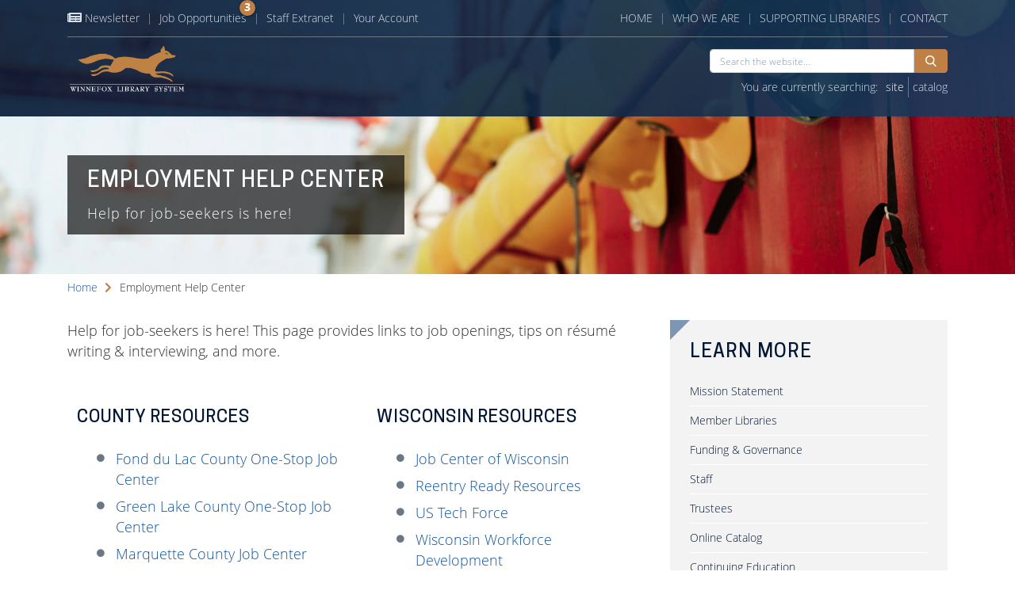

--- FILE ---
content_type: text/html; charset=UTF-8
request_url: https://winnefox.org/employment-help-center
body_size: 7721
content:
<!DOCTYPE html>
<html lang="en" dir="ltr" prefix="content: http://purl.org/rss/1.0/modules/content/  dc: http://purl.org/dc/terms/  foaf: http://xmlns.com/foaf/0.1/  og: http://ogp.me/ns#  rdfs: http://www.w3.org/2000/01/rdf-schema#  schema: http://schema.org/  sioc: http://rdfs.org/sioc/ns#  sioct: http://rdfs.org/sioc/types#  skos: http://www.w3.org/2004/02/skos/core#  xsd: http://www.w3.org/2001/XMLSchema# ">
	<head>

	<meta charset="utf-8" />
<noscript><style>form.antibot * :not(.antibot-message) { display: none !important; }</style>
</noscript><meta name="viewport" content="width=device-width, initial-scale=1.0" />
<link rel="icon" href="/themes/winnefox/favicon.ico" type="image/vnd.microsoft.icon" />
<link rel="canonical" href="https://winnefox.org/employment-help-center" />
<link rel="shortlink" href="https://winnefox.org/node/244" />

	<title>Employment Help Center | Winnefox Library System</title>
	<link rel="stylesheet" media="all" href="/modules/contrib/calendar/css/calendar.css?t9hwvg" />
<link rel="stylesheet" media="all" href="/modules/contrib/calendar/css/calendar_multiday.css?t9hwvg" />
<link rel="stylesheet" media="all" href="/modules/contrib/webform/modules/webform_bootstrap/css/webform_bootstrap.css?t9hwvg" />
<link rel="stylesheet" media="all" href="/themes/winnefox/css/reset.css?t9hwvg" />
<link rel="stylesheet" media="all" href="/themes/winnefox/css/bootstrap.min.css?t9hwvg" />
<link rel="stylesheet" media="all" href="/themes/winnefox/css/bootstrap-table.min.css?t9hwvg" />
<link rel="stylesheet" media="all" href="/themes/winnefox/fonts/fontawesome/fontawesome.css?t9hwvg" />
<link rel="stylesheet" media="all" href="/themes/winnefox/fonts/icomoon/icomoon.css?t9hwvg" />
<link rel="stylesheet" media="all" href="/themes/winnefox/css/fonts.css?t9hwvg" />
<link rel="stylesheet" media="all" href="/themes/winnefox/css/style.css?t9hwvg" />
<link rel="stylesheet" media="all" href="/themes/winnefox/css/layout.css?t9hwvg" />
<link rel="stylesheet" media="all" href="/themes/winnefox/css/ie.css?t9hwvg" />
<link rel="stylesheet" media="print" href="/themes/winnefox/css/print.css?t9hwvg" />

	

	<link rel="apple-touch-icon" sizes="180x180" href="/themes/winnefox/apple-touch-icon.png">
	<link rel="icon" type="image/png" sizes="32x32" href="/themes/winnefox/favicon-32x32.png">
	<link rel="icon" type="image/png" sizes="16x16" href="/themes/winnefox/favicon-16x16.png">
	<link rel="icon" type="image/x-icon" href="/themes/winnefox/favicon.ico">
	<link rel="manifest" href="/themes/winnefox/site.webmanifest">
	<link rel="mask-icon" href="/themes/winnefox/safari-pinned-tab.svg" color="#5bbad5">
	<meta name="msapplication-TileColor" content="#2b5797">
	<meta name="theme-color" content="#ffffff">
   
	</head>
		
	<body class="path-node page-node-type-page path-title-employment-help-center">

        <style>
            .no-fouc {
                visibility: hidden;
                opacity: 0;
            }
        </style>
        
		
		
		<a href="#main-content" class="visually-hidden focusable skip-link">
		Skip to main content
		</a>

		<header id="header" class="trans-bg-blue no-fouc" role="banner" aria-label="Site header">
			<div class="container">
				<div id="mobile-menu-row" class="row justify-content-between">
					<a href="https://winnefox.org/" class="col-auto small-logo align-self-center" title="Winnefox Library System">
						<i class="icon-winnefox"></i>
					</a>
					<div class="col-auto mobile-menu-button">
						<div id="mobile-menu-button"><i class="fas fa-bars"></i> <span>Menu</span></div>
					</div>
				</div>
				<div class="row header-menu-container justify-content-between">
					<a href="https://winnefox.org/" class="col-lg-auto small-logo align-self-center" title="Winnefox Library System">
						<i class="icon-winnefox"></i>
					</a>
					<div class="col-lg-5 secondary-menu">
						  <div class="region region-secondary-menu">
    <nav role="navigation" aria-labelledby="block-winnefox-secondarymenu-menu">
            
  <h2 class="visually-hidden">Secondary Menu</h2>
  

        

 

	
	
	
	      <ul class="menu">
    		  
    		  
				
		 
		<li class="menu-item"
				>
			
						
						
				<a href="https://visitor.r20.constantcontact.com/manage/optin?v=001uJjhzSZMBr-pHznhsfmev2H4XaFp8_m-" target="_blank"><i class="fa fa-newspaper"></i> Newsletter</a>
			
			

						
		</li>
		  
    		  
				
		 
		<li class="menu-item"
				>
			
						
			
				<a href="/job-opportunities" class="job-opportunities" data-drupal-link-system-path="job-opportunities">Job Opportunities</a>
			
							
								
						<span class="num-of-jobs fx-bounce-once">3</span>
			
					
							
			

						
		</li>
		  
    		  
				
		 
		<li class="menu-item"
				>
			
						
			
				<a href="https://extranet.winnefox.org" target="_blank">Staff Extranet</a>
			
							
			

						
		</li>
		  
    		  
				
		 
		<li class="menu-item"
				>
			
						
			
				<a href="https://wlso.ent.sirsi.net/client/en_US/winnefox/search/patronlogin/https:$002f$002fwlso.ent.sirsi.net$002fclient$002fen_US$002fwinnefox$002fsearch$002faccount$003f/" target="_blank">Your Account</a>
			
							
			

						
		</li>
		  
        </ul>
  		  



  </nav>

  </div>

					</div>
					<div class="col-lg-6 primary-menu">
						    <nav role="navigation" aria-labelledby="block-winnefox-mainnavigation-menu">
            <h2 class="sr-only">Main navigation</h2>

      

  
              <ul class="menu">
                          <li class="menu-item"
                      >
        <a href="/" data-drupal-link-system-path="&lt;front&gt;">Home</a>
              </li>
                      <li class="menu-item"
                      >
        <a href="/who-we-are" data-drupal-link-system-path="node/37">Who We Are</a>
              </li>
                      <li class="menu-item"
                      >
        <a href="/supporting-libraries" data-drupal-link-system-path="node/38">Supporting Libraries</a>
              </li>
                      <li class="menu-item"
                      >
        <a href="/contact-us" data-drupal-link-system-path="node/168">Contact</a>
              </li>
        </ul>
  

  </nav>


					</div>
					<hr />
					<div class="col-lg-4 logo align-self-center">
						          <a class="logo navbar-btn pull-left" href="/" title="Home" rel="home">
      <img src="/sites/default/files/winnefox-library-system-logo_0.png" alt="Home" />
    </a>
      

					</div>
					<div class="col-lg-8 search-box">
						    <div class="search-block-form block block-search block-search-form-block" data-drupal-selector="search-block-form" id="block-winnefox-searchform" role="search">
  
    
      
<form id="search-block-form" action="/search/content" method="get" ><div class="form-item js-form-item form-type-search js-form-type-search form-item-keys js-form-item-keys form-no-label form-group"><label for="edit-keys" class="control-label sr-only">Search</label><div class="input-group"><input placeholder="Search" data-drupal-selector="edit-keys" class="form-search form-control" type="search" id="edit-keys" name="keys" value="" size="15" maxlength="128" /><span class="input-group-btn"><button class="icomoon-manual button js-form-submit form-submit btn-default btn" type="submit" value="" name=""></button></span></div><div id="edit-keys--description" class="description help-block">
      Enter the terms you wish to search for.
    </div></div><div class="form-group search-pref-group"><p>You are currently searching: </p><fieldset class="winnefox-radio-class form-check fieldgroup form-composite js-form-item form-item js-form-wrapper form-wrapper" data-drupal-selector="edit-winnefox-search-preference" id="edit-winnefox-search-preference--wrapper"><legend><span class="fieldset-legend"></span></legend><div class="fieldset-wrapper"><div id="edit-winnefox-search-preference"><div class="form-item js-form-item form-type-radio js-form-type-radio form-item-winnefox-search-preference js-form-item-winnefox-search-preference radio"><label for="edit-winnefox-search-preference-0" class="control-label option"><input class="winnefox-radio-class form-check form-radio" data-drupal-selector="edit-winnefox-search-preference-0" type="radio" id="edit-winnefox-search-preference-0" name="winnefox_search_preference" value="0" checked="checked" />Site</label></div><div class="form-item js-form-item form-type-radio js-form-type-radio form-item-winnefox-search-preference js-form-item-winnefox-search-preference radio"><label for="edit-winnefox-search-preference-1" class="control-label option"><input class="winnefox-radio-class form-check form-radio" data-drupal-selector="edit-winnefox-search-preference-1" type="radio" id="edit-winnefox-search-preference-1" name="winnefox_search_preference" value="1" />Catalog</label></div></div></div></fieldset></div></form>
  </div>


					</div>
				</div>
			</div>
		</header>

		
		<div id="outer-wrapper" class="bg-blue">
			
				

	
	

<div id="hero" class="interior normal-overlay-container no-fouc">
	<div class="overlay-bg" style="background-image: url(/sites/default/files/featured-images/2019/08/winnefox-employment-01.jpg);"></div>
	<div class="container">
		<div class="row">
			<div class="col-sm-auto col-md-auto col-lg-auto">
				<div class="overlay-title">
					<h1>Employment Help Center</h1>
										<h2>Help for job-seekers is here!</h2>
									</div>
			</div>
		</div>
	</div>
</div>

<div id="interior" class="no-fouc bg-white employment-help-center">
	
	<div class="container">
	
			<div id="breadcrumb-area" class="row">
			<div class="col-lg-12">
				        <ol class="breadcrumb">
          <li >
                  <a href="/">Home</a>
              </li>
          <li  class="active">
                  <span>Employment Help Center</span>
              </li>
      </ol>



			</div>
		</div>
				
				
		<div class="row main-row">
						
			<div class=" col-lg-8 ">
				<div class="main-content">				
					    <div data-drupal-messages-fallback class="hidden"></div>  
<article role="article" about="/employment-help-center" class="page full clearfix">

	
		

	
	<div class="content">
		
            <div class="field field--name-body field--type-text-with-summary field--label-hidden field--item"><p>Help for job-seekers is here! This page provides links to job openings, tips on résumé writing &amp; interviewing, and more.</p>

<table>
	<tbody>
		<tr>
			<td style="width: 465px;">
			<h3>County resources</h3>

			<ul>
				<li><a href="https://foxvalleyjobcenters.com/" rel=" noopener" target="_blank" title="located in Fond du Lac; serving Fond du Lac County residents">Fond du Lac County One-Stop Job Center</a></li>
				<li><a href="https://foxvalleyjobcenters.com/" rel=" noopener" target="_blank" title="located in Berlin; serving Green Lake County residents">Green Lake County One-Stop Job Center</a></li>
				<li><a href="http://www.wisconsinjobcenter.org/directory/wda10/0530.htm" title="Marquette County is covered by the Sauk County Job Center">Marquette County Job Center</a></li>
				<li><a href="https://foxvalleyjobcenters.com/" rel=" noopener" target="_blank" title="located in Wautoma; serving Waushara County residents">Waushara County Area Job Center</a></li>
				<li><a href="https://foxvalleyjobcenters.com/" rel=" noopener" target="_blank" title="located in Oshkosh and Menasha; serving Winnebago county residents">Winnebago County One-Stop Job Centers</a></li>
			</ul>
			</td>
			<td style="width: 407px;">
			<h3>Wisconsin resources</h3>

			<ul>
				<li><a href="https://jobcenterofwisconsin.com/default.aspx" title="Wisconsin-centered employment exchange links employers with job-seekers">Job Center of Wisconsin</a></li>
				<li><a href="https://finances.extension.wisc.edu/reentry-ready-resources/" rel=" noopener" target="_blank">Reentry Ready Resources</a></li>
				<li><a href="http://www.ustfjobs.com/" title="full-time, temp, and temp-to-permanent jobs at businesses in Northeastern Wisconsin and the Fox Valley">US Tech Force</a></li>
				<li><a href="http://dwd.wisconsin.gov/" title="job services, training, and employment assistance">Wisconsin Workforce Development</a></li>
				<li><a href="http://wisc.jobs/public/index.asp" title="official State of Wisconsin government job site">WiscJobs</a></li>
				<li><a href="http://www.wisconsinjobnetwork.com/" title="network of employment web sites focusing on local communities in Wisconsin">Wisconsin Job Network</a></li>
				<li><a href="http://www.usnpl.com/winews.php" title="classified employment ads in local papers">Wisconsin newspapers</a></li>
				<li><a href="https://jobcenterofwisconsin.com/Presentation/JobSeekers/JobOrderList.aspx?kwords=seasonal&amp;onet=&amp;loc=&amp;edu=&amp;shft=&amp;ww=&amp;wd=&amp;tbsel=N&amp;STCode=" title="summer and holiday-season employment">Wisconsin seasonal jobs</a></li>
				<li><a href="http://dpi.wi.gov/job-seeker" title="free resources, recommended by Wisconsin public libraries, to help build skills &amp; find jobs">Wisconsin Job Seeker</a></li>
				<li><a href="https://jobcenterofwisconsin.com/Veterans/Default.aspx" target="_blank">Wisconsin Jobs for Veterans</a></li>
			</ul>
			</td>
		</tr>
		<tr>
			<td style="width: 465px;">
			<h3>Nationwide resources</h3>

			<ul>
				<li><a href="http://jobs.careerbuilder.com/?sc_cmp2=JS_Nav_FindJobs" title="connects job seekers with employers through online and print resources">Career Builder</a></li>
				<li><a href="http://www.localjobboard.com/" title="refine your job search by category and city (includes small towns)">Local Job Board</a></li>
				<li><a href="http://www.monster.com/" title="huge job bank">Monster.com</a></li>
				<li><a href="http://www.net-temps.com/" title="job board for temporary, temp-to-permanent, and full-time employment">Net-Temps</a></li>
				<li><a href="http://www.simplyhired.com/" title="search engine finds job openings at thousands of job sites and companies">Simply Hired</a></li>
				<li><a href="http://us.jobs/" title="search jobs by state and browse jobs by company; areas of interest categories include veterans, seniors, and youth">US.jobs</a></li>
				<li><a href="https://www.usajobs.gov/" title="U.S. Government's official one-stop source for Federal jobs and employment">USA Jobs</a></li>
				<li><a href="http://jobsearch.about.com/od/workfromhome/a/workhome2.htm" title=" companies that hire home workers, and info on how to avoid scams">Work from home jobs</a></li>
			</ul>
			</td>
			<td style="width: 407px;">
			<h3>Applications &amp; Résumés</h3>

			<ul>
				<li><a href="http://jobsearch.about.com/od/jobapplications/a/jobapplication.htm" title="how to complete a job application; paper and online job applications; and employer direct applications">Job application guide</a></li>
				<li><a href="http://jobsearch.about.com/od/resumes/u/resumesandletters.htm" title="résumé &amp; cover letter writing resources &amp; samples">Résumés and cover letters</a></li>
			</ul>
			</td>
		</tr>
		<tr>
			<td style="width: 465px;">
			<h3>Interviewing</h3>

			<ul>
				<li><a href="http://www.gcflearnfree.org/interviewingskills/" title="Use this tutorial to get interview preparation tips">Interviewing skills</a></li>
				<li><a href="https://www.thebalance.com/most-common-interview-mistakes-2061111" title="review these before your interview">Avoid these interview mistakes</a></li>
				<li><a href="https://www.thebalance.com/how-to-negotiate-accept-or-decline-a-job-offer-2061398" title="evaluating an offer,  negotiating a better salary, accepting or declining an offer">Evaluating a job offer</a></li>
			</ul>

			<ul>
			</ul>
			</td>
			<td style="width: 407px;">
			<h3>Events</h3>

			<ul>
				<li><a href="http://wisconsinjobcenter.org/events/" title="Wisconsin Job Centers regularly sponsors job fairs and other workforce events; find one near you">Job fairs and career expos</a></li>
				<li><a href="https://www.indeed.com/jobs?q=Onsite+Recruitment&amp;l=Wisconsin" title="meet with businesses who are seeking job applicants">On-site recruitment events</a></li>
				<li><a href="http://wisconsinjobcenter.org/training/programs.htm" title="apprenticeships; dislocated worker programs; GED and HSED info; Individual Training Account vouchers; W-2; vocational rehabilitation; Job Corps">Training programs</a></li>
			</ul>

			<ul>
			</ul>
			</td>
		</tr>
		<tr>
			<td style="width: 465px;">
			<h3>Videos</h3>

			<ul>
				<li><a href="http://video.about.com/jobsearch/Preparing-for-a-Job-Interview.htm" title="how to look professional and knowledgeable">Preparing for a Job Interview</a></li>
				<li><a href="http://video.about.com/jobsearch/Job-Interview-Tips.htm" title="how to leave the right impression">Effective Interviewing</a></li>
				<li><a href="http://video.about.com/jobsearch/Phone-Interview-Tips.htm" title="some employers prescreen job candidates over the phone before doing an in-person interview">Phone Interview Tips</a></li>
			</ul>
			</td>
			<td style="width: 407px;">
			<h3>LearningExpress Library</h3>

			<ul>
				<li><a href="http://www.learningexpresshub.com/learningexpresslibrary?AuthToken=F17094A0-DD13-4970-83DB-C40873F495B9" title="exam preparation, practice tests, computer skills courses, ebooks, and more">Job Search &amp; Workplace Skills Learning Center at LearningExpress</a></li>
			</ul>
			</td>
		</tr>
		<tr>
			<td style="width: 465px;">
			<h3>Free books</h3>

			<ul>
				<li><a href="https://wlso.ent.sirsi.net/client/en_US/winnefox/search/results?qu=Job+hunting.&amp;qf=ITEMCAT3%09Item+Category%091%3ANONFICTION%09Nonfiction&amp;qf=SUBJECT%09Subject%09Job+hunting.%09Job+hunting.&amp;te=ILS&amp;dt=thumb&amp;rt=false%7C%7C%7CSUBJECT%7C%7C%7CSubject" title="over 300 books at the library">Job hunting</a></li>
				<li><a href="https://wlso.ent.sirsi.net/client/en_US/winnefox/search/results?qu=Resumes&amp;qf=ITEMCAT3%09Item+Category%091%3ANONFICTION%09Nonfiction&amp;qf=ITEMCAT2%09Age+Group%091%3AADULT%09Adult&amp;qf=SUBJECT%09Subject%09R%C3%A9sum%C3%A9s+%28Employment%29%09R%C3%A9sum%C3%A9s+%28Employment%29&amp;te=ILS&amp;dt=thumb&amp;st=TL" title="over 300 books at the library">Résumés</a></li>
				<li><a href="http://www.wisconsinjobcenter.org/publications/" title="brochures on job readiness, job search, résumés &amp; applications, and interviewing; also available in Spanish/en Español and Hmong/Hmoob">Wisconsin Job Center publications</a></li>
			</ul>
			</td>
			<td style="width: 407px;">&nbsp;</td>
		</tr>
	</tbody>
</table>

<p class="footnote">Provided by the Winnefox Library System for customers of our 30 member libraries.&nbsp;</p>
</div>
      
	</div>

</article>



				</div>
			</div>
			
						<div class="col-lg-4">
				<div class="sidebar-content">
					  <div class="region region-sidebar">
    <nav role="navigation" aria-labelledby="block-learnmore-menu">
      
  <h2>Learn More</h2>
  

        

  
              <ul class="menu">
                          <li class="menu-item"
                      >
        <a href="/mission-statement" data-drupal-link-system-path="node/40">Mission Statement</a>
              </li>
                      <li class="menu-item"
                      >
        <a href="/member-libraries" data-drupal-link-system-path="member-libraries">Member Libraries</a>
              </li>
                      <li class="menu-item"
                      >
        <a href="/funding-and-governance" data-drupal-link-system-path="node/42">Funding &amp; Governance</a>
              </li>
                      <li class="menu-item"
                      >
        <a href="/staff" data-drupal-link-system-path="staff">Staff</a>
              </li>
                      <li class="menu-item"
                      >
        <a href="/trustees" data-drupal-link-system-path="node/43">Trustees</a>
              </li>
                      <li class="menu-item"
                      >
        <a href="/online-catalog" data-drupal-link-system-path="node/44">Online Catalog</a>
              </li>
                      <li class="menu-item"
                      >
        <a href="/continuing-education" data-drupal-link-system-path="node/47">Continuing Education</a>
              </li>
                      <li class="menu-item"
                      >
        <a href="/publications" data-drupal-link-system-path="node/46">Publications</a>
              </li>
                      <li class="menu-item"
                      >
        <a href="/electronic-resources" data-drupal-link-system-path="electronic-resources">Research Tools</a>
              </li>
                      <li class="menu-item"
                      >
        <a href="/technical-support" data-drupal-link-system-path="node/48">Technical Support</a>
              </li>
        </ul>
  

  </nav>

  </div>

				</div>
			</div>	
						
		</div>
	</div>
</div>


			<div id="footer" class="orange-overlay-container">
				<div class="overlay-bg"></div>
				<div class="container">
					<div class="row justify-content-between">
						<div class="col-12 col-md-6 col-lg-7">
							    <section id="block-winnefox-footertitleleft" class="block block-block-content block-block-content5c3e84ad-e72a-4684-8bc8-f63702939c0b clearfix">
  
    

      
            <div class="field field--name-body field--type-text-with-summary field--label-hidden field--item"><h4>Quick Links</h4>
</div>
      
  </section>



							<div class="row">
								<div class="col-lg-4">
									    <nav role="navigation" aria-labelledby="block-winnefox-footercolumnone-menu">
            
  <h2 class="visually-hidden">Footer Column One</h2>
  

        

  
              <ul class="menu">
                          <li class="menu-item"
                      >
        <a href="/mission-statement" data-drupal-link-system-path="node/40">Mission Statement</a>
              </li>
                      <li class="menu-item"
                      >
        <a href="/member-libraries" data-drupal-link-system-path="member-libraries">Member Libraries</a>
              </li>
                      <li class="menu-item"
                      >
        <a href="/funding-and-governance" data-drupal-link-system-path="node/42">Funding &amp; Governance</a>
              </li>
                      <li class="menu-item"
                      >
        <a href="/staff" data-drupal-link-system-path="staff">Staff</a>
              </li>
                      <li class="menu-item"
                      >
        <a href="/trustees" data-drupal-link-system-path="node/43">Trustees</a>
              </li>
        </ul>
  

  </nav>


								</div>
								<div class="col-lg-4">
									    <nav role="navigation" aria-labelledby="block-winnefox-footercolumntwo-menu">
            
  <h2 class="visually-hidden">Footer Column Two</h2>
  

        

  
              <ul class="menu">
                          <li class="menu-item"
                      >
        <a href="/interlibrary-loan" data-drupal-link-system-path="node/134">Interlibrary Loan</a>
              </li>
                      <li class="menu-item"
                      >
        <a href="/wals" data-drupal-link-system-path="node/49">WALS</a>
              </li>
                      <li class="menu-item"
                      >
        <a href="/wcts" data-drupal-link-system-path="node/50">WCTS</a>
              </li>
                      <li class="menu-item"
                      >
        <a href="/support-your-library" data-drupal-link-system-path="node/185">Support Your Library</a>
              </li>
                      <li class="menu-item"
                      >
        <a href="/job-opportunities" data-drupal-link-system-path="job-opportunities">Job Opportunities</a>
              </li>
        </ul>
  

  </nav>


								</div>
								<div class="col-lg-4">
									    <nav role="navigation" aria-labelledby="block-winnefox-footercolumnthree-menu">
            
  <h2 class="visually-hidden">Footer Column Three</h2>
  

        

  
              <ul class="menu">
                          <li class="menu-item"
                      >
        <a href="/electronic-resources" data-drupal-link-system-path="electronic-resources">Research Tools</a>
              </li>
                      <li class="menu-item"
                      >
        <a href="/continuing-education" data-drupal-link-system-path="node/47">Continuing Education</a>
              </li>
                      <li class="menu-item"
                      >
        <a href="https://extranet.winnefox.org" target="_blank">Staff Extranet</a>
              </li>
                      <li class="menu-item"
                      >
        <a href="/technical-support" data-drupal-link-system-path="node/48">Technical Support</a>
              </li>
                      <li class="menu-item"
                      >
        <a href="http://catalog.winnefox.org" target="_blank">Your Account</a>
              </li>
        </ul>
  

  </nav>


								</div>
							</div>
						</div>
						<div class="col-12 col-md-6 col-lg-4">
							    <section id="block-winnefox-footertitleright" class="block block-block-content block-block-content6cd45bf7-10d7-4110-a706-a5498f1b1e0c clearfix">
  
    

      
            <div class="field field--name-body field--type-text-with-summary field--label-hidden field--item"><h4>Contact Us</h4>
</div>
      
  </section>



							<div class="row">
								<div class="col-12">
									    

<div class="row contact-block align-items-center">

	<div class="col-2 col-md-2 col-lg-2 icon">
		<i class="icon-www"></i>
	</div>
	
	<div class="col-10 col-md-10 col-lg-10 content">
		<p>winnefox.org</p>
		<a href="/contact-us">Contact Winnefox</a>
	</div>

</div>




<div class="row contact-block align-items-center">

	<div class="col-2 col-md-2 col-lg-2 icon">
		<i class="icon-phone"></i>
	</div>
	
	<div class="col-10 col-md-10 col-lg-10 content">
        <strong>Winnefox Administrative Office</strong>
		<a href="tel:9202365220">920.236.5220</a>
        <p class="note">
            To contact a specific library, please visit our <a href="https://winnefox.org/member-libraries">member libraries page</a>.
        </p>
	</div>

</div>



<div class="row contact-block align-items-center">

	<div class="col-2 col-md-2 col-lg-2 icon">
		<i class="icon-map-marker"></i>
	</div>
	
	<div class="col-10 col-md-10 col-lg-10 content">
		
		<p>106 Washington Avenue<br />
			Oshkosh, Wisconsin 54901
		</p>
		
					<a href="https://goo.gl/maps/DvuZaMCwfq22" target="_blank">Get Directions <i class="fas fa-external-link-alt"></i></a>
				
	</div>

</div>




								</div>
							</div>
						</div>
					</div>
									</div>
			</div>
			
			<div id="second-footer" class="bg-blue">
				<div class="container">
					<div class="row">
						<div class="col-12 col-sm-4 order-12 order-sm-1">
							<p>Copyright 2026 &copy; Winnefox Library System</p>
						</div>

						<div class="col-12 col-sm-8 order-1 order-sm-12">
							  <div class="region region-secondary-footer">
    <section id="block-winnefox-secondfootertext" class="block block-block-content block-block-content3c74c709-b5a3-4bbd-83c0-06ad40fc260e clearfix">
  
    

      
            <div class="field field--name-body field--type-text-with-summary field--label-hidden field--item"><p>Serving public libraries in Fond du Lac, Green Lake, Marquette, Waushara and Winnebago counties.</p>
</div>
      
  </section>


  </div>

						</div>
					</div>
				</div>
			</div>
		</div>
		
		<div id="lightbox">
			<div class="lightbox container">
				<div class="row">
					<div class="col-12">
						
					</div>
				</div>
			</div>
		</div>
		
		
        
        <script async src="https://www.googletagmanager.com/gtag/js?id=G-L5SMWFH5V4"></script>
        <script>
            window.dataLayer = window.dataLayer || [];
            function gtag(){dataLayer.push(arguments);}
            gtag('js', new Date());

            gtag('config', 'G-L5SMWFH5V4');
        </script>
		
		<script type="application/json" data-drupal-selector="drupal-settings-json">{"path":{"baseUrl":"\/","scriptPath":null,"pathPrefix":"","currentPath":"node\/244","currentPathIsAdmin":false,"isFront":false,"currentLanguage":"en"},"pluralDelimiter":"\u0003","suppressDeprecationErrors":true,"bootstrap":{"forms_has_error_value_toggle":1,"modal_animation":1,"modal_backdrop":"true","modal_focus_input":1,"modal_keyboard":1,"modal_select_text":1,"modal_show":1,"modal_size":"","tooltip_enabled":1,"tooltip_animation":1,"tooltip_container":"body","tooltip_delay":"0","tooltip_html":0,"tooltip_placement":"auto left","tooltip_selector":"","tooltip_trigger":"hover"},"ajaxTrustedUrl":{"\/search\/content":true},"user":{"uid":0,"permissionsHash":"22041aff03e78e6b508be402ef7a9edca54979761a882f73585dc1eae6573660"}}</script>
<script src="/core/assets/vendor/jquery/jquery.min.js?v=3.6.0"></script>
<script src="/core/assets/vendor/underscore/underscore-min.js?v=1.13.3"></script>
<script src="/core/misc/polyfills/element.matches.js?v=9.4.5"></script>
<script src="/core/misc/polyfills/object.assign.js?v=9.4.5"></script>
<script src="/core/assets/vendor/once/once.min.js?v=1.0.1"></script>
<script src="/core/assets/vendor/jquery-once/jquery.once.min.js?v=9.4.5"></script>
<script src="/core/misc/drupalSettingsLoader.js?v=9.4.5"></script>
<script src="/core/misc/drupal.js?v=9.4.5"></script>
<script src="/core/misc/drupal.init.js?v=9.4.5"></script>
<script src="/themes/contrib/bootstrap/js/drupal.bootstrap.js?t9hwvg"></script>
<script src="/themes/contrib/bootstrap/js/attributes.js?t9hwvg"></script>
<script src="/themes/contrib/bootstrap/js/theme.js?t9hwvg"></script>
<script src="/themes/winnefox/js/GSAP/plugins/ScrollToPlugin.min.js?v=9.4.5"></script>
<script src="/themes/winnefox/js/GSAP/TweenMax.min.js?v=9.4.5"></script>
<script src="/themes/winnefox/js/isonscreen.js?v=9.4.5"></script>
<script src="/themes/winnefox/js/popper.min.js?v=9.4.5"></script>
<script src="/themes/winnefox/js/bootstrap.min.js?v=9.4.5"></script>
<script src="/themes/winnefox/js/bootstrap-table.min.js?v=9.4.5"></script>
<script src="/themes/winnefox/js/site.js?v=9.4.5"></script>
<script src="/modules/contrib/webform/js/webform.behaviors.js?v=9.4.5"></script>
<script src="/core/misc/jquery.once.bc.js?v=9.4.5"></script>
<script src="/core/misc/states.js?v=9.4.5"></script>
<script src="/themes/contrib/bootstrap/js/misc/states.js?t9hwvg"></script>
<script src="/modules/contrib/webform/js/webform.states.js?v=9.4.5"></script>
<script src="/modules/contrib/webform/modules/webform_bootstrap/js/webform_bootstrap.states.js?v=9.4.5"></script>
<script src="/themes/contrib/bootstrap/js/tooltip.js?t9hwvg"></script>

    
	</body>
</html>


--- FILE ---
content_type: text/css
request_url: https://winnefox.org/themes/winnefox/fonts/icomoon/icomoon.css?t9hwvg
body_size: 591
content:
@font-face {
  font-family: 'icomoon';
  src:  url('icomoon.eot?j7zt58');
  src:  url('icomoon.eot?j7zt58#iefix') format('embedded-opentype'),
    url('icomoon.ttf?j7zt58') format('truetype'),
    url('icomoon.woff?j7zt58') format('woff'),
    url('icomoon.svg?j7zt58#icomoon') format('svg');
  font-weight: normal;
  font-style: normal;
}

[class^="icon-"], [class*=" icon-"] {
  /* use !important to prevent issues with browser extensions that change fonts */
  font-family: 'icomoon' !important;
  speak: none;
  font-style: normal;
  font-weight: normal;
  font-variant: normal;
  text-transform: none;
  line-height: 1;

  /* Better Font Rendering =========== */
  -webkit-font-smoothing: antialiased;
  -moz-osx-font-smoothing: grayscale;
}

.icon-calc-paper:before {
  content: "\e900";
}
.icon-continuing-education:before {
  content: "\e901";
}
.icon-fox:before {
  content: "\e902";
}
.icon-funding-gov:before {
  content: "\e903";
}
.icon-lnkdin:before {
  content: "\e904";
}
.icon-magnifying-glass:before {
  content: "\e905";
}
.icon-map-marker:before {
  content: "\e906";
}
.icon-member-libraries:before {
  content: "\e907";
}
.icon-phone:before {
  content: "\e908";
}
.icon-publications:before {
  content: "\e909";
}
.icon-research-tools:before {
  content: "\e90a";
}
.icon-sirsi:before {
  content: "\e90b";
}
.icon-staff:before {
  content: "\e90c";
}
.icon-tech-support:before {
  content: "\e90d";
}
.icon-triangle-right:before {
  content: "\e90e";
}
.icon-trustees:before {
  content: "\e90f";
}
.icon-winnefox:before {
  content: "\e910";
}
.icon-www:before {
  content: "\e911";
}


--- FILE ---
content_type: text/css
request_url: https://winnefox.org/themes/winnefox/css/fonts.css?t9hwvg
body_size: 441
content:
@font-face {
	font-family: 'CooperHewitt-Book';
	src: url("../fonts/CooperHewitt-Book.eot");
	src: local('☺'), url('../fonts/CooperHewitt-Book.woff') format('woff'), 
		url('../fonts/CooperHewitt-Book.ttf') format('truetype'), 
		url('../fonts/CooperHewitt-Book.svg') format('svg');
	font-weight: normal;
	font-style: normal;
}

@font-face {
	font-family: 'CooperHewitt-Bold';
	src: url('../fonts/CooperHewitt-Bold.eot');
	src: local('☺'), url('../fonts/CooperHewitt-Bold.woff') format('woff'), 
		url('../fonts/CooperHewitt-Bold.ttf') format('truetype'), 
		url('../fonts/CooperHewitt-Bold.svg') format('svg');
	font-weight: normal;
	font-style: normal;
}

@font-face {
	font-family: 'CooperHewitt-Medium';
	src: url('../fonts/CooperHewitt-Medium.eot');
	src: local('☺'), url('../fonts/CooperHewitt-Medium.woff') format('woff'), 
		url('../fonts/CooperHewitt-Medium.ttf') format('truetype'), 
		url('../fonts/CooperHewitt-Medium.svg') format('svg');
	font-weight: normal;
	font-style: normal;
}

@font-face {
    font-family: 'open_sansregular';
    src: url('../fonts/OpenSans-Regular-webfont.eot');
    src: url('../fonts/OpenSans-Regular-webfont.eot?#iefix') format('embedded-opentype'),
         url('../fonts/OpenSans-Regular-webfont.woff2') format('woff2'),
         url('../fonts/OpenSans-Regular-webfont.woff') format('woff'),
         url('../fonts/OpenSans-Regular-webfont.ttf') format('truetype'),
         url('../fonts/OpenSans-Regular-webfont.svg#open_sansregular') format('svg');
    font-weight: normal;
    font-style: normal;
}

@font-face {
    font-family: 'open_sanslight';
    src: url('../fonts/OpenSans-Light-webfont.eot');
    src: url('../fonts/OpenSans-Light-webfont.eot?#iefix') format('embedded-opentype'),
         url('../fonts/OpenSans-Light-webfont.woff2') format('woff2'),
         url('../fonts/OpenSans-Light-webfont.woff') format('woff'),
         url('../fonts/OpenSans-Light-webfont.ttf') format('truetype'),
         url('../fonts/OpenSans-Light-webfont.svg#open_sanslight') format('svg');
    font-weight: normal;
    font-style: normal;
}

@font-face {
    font-family: 'open_sansbold';
    src: url('../fonts/OpenSans-Bold-webfont.eot');
    src: url('../fonts/OpenSans-Bold-webfont.eot?#iefix') format('embedded-opentype'),
         url('../fonts/OpenSans-Bold-webfont.woff2') format('woff2'),
         url('../fonts/OpenSans-Bold-webfont.woff') format('woff'),
         url('../fonts/OpenSans-Bold-webfont.ttf') format('truetype'),
         url('../fonts/OpenSans-Bold-webfont.svg#open_sansbold') format('svg');
    font-weight: normal;
    font-style: normal;
}

--- FILE ---
content_type: text/css
request_url: https://winnefox.org/themes/winnefox/css/style.css?t9hwvg
body_size: 12226
content:
/*

Theme Name: Harland
Author: Jeramiah Harland
Platform: Drupal
Updated: 10/5/18

------------
Content
------------
00: Notes
01: Reset
02: General
03: Forms General
04: Header
05: Exterior
06: Interior
07: Footer
08: Mobile
09: Bug Fixes

*/

/* ------------------------------------------------------------------------------
----------------------------------------------------------------- 00: Notes
------------------------------------------------------------------------------ */

/*

------------
Color codes
------------

Orange: #be8044
Blue: #021733
Blue Gray Accent: #6a7785
Light Orange: #EBA04F
Dark Orange: #7f572c
Pale Blue: #d8e1eb
Dark Pale Blue: #7d96b3
Text On White: #2e2e2e
On White Light Divider: #e1e1e1;
Light Blue Text: #193b5e;
Light Blue Link Text: #25568a;

*/

/* ------------------------------------------------------------------------------
----------------------------------------------------------------- 01: Reset
------------------------------------------------------------------------------ */

html, body, div, span, applet, object, iframe, h1, h2, h3, h4, h5, h6, p, blockquote, pre, a, abbr, acronym, address, big, cite, code, del, dfn, em, img, ins, kbd, q, s, samp, small, strike, strong, sub, sup, tt, var, b, u, i, center, dl, dt, dd, ol, ul, li, fieldset, form, label, legend, table, caption, tbody, tfoot, thead, tr, th, td, article, aside, canvas, details, embed, figure, figcaption, footer, header, hgroup, menu, nav, output, ruby, section, summary, time, mark, audio, video {
	font-size: 100%;
	font: inherit;
	padding: 0;
	border: 0;
	margin: 0;
	vertical-align: baseline
}
body {
	line-height: 1;
}
ol, ul {
	list-style: none
}
blockquote, q {
	quotes: none
}
blockquote:before, blockquote:after, q:before, q:after {
	content: '';
	content: none
}
table {
	border-collapse: collapse;
	border-spacing: 0
}
article, aside, details, figcaption, figure, footer, header, hgroup, menu, nav, section {
	display: block
}
select {
    font-family: revert;
}
.clear {
	clear: both
}

/* ------------------------------------------------------------------------------
----------------------------------------------------------------- 02: General
------------------------------------------------------------------------------ */

html {
	height: 100%;
}

body {
	color: #fff;
	min-height: 100%;
	overflow-y: scroll;
	position: relative;
    font-family: 'open_sanslight';
	font-size: 18px;
}

img {
	max-width: 100%;
    width: auto;
}

h1, h2, h3 {
	font-family: 'CooperHewitt-Medium';
	letter-spacing: 1px;
}

h2 {
	text-transform: uppercase;
}

h4, h5, h6 {
	font-family: 'CooperHewitt-Book';
}

strong, b {
	font-family: 'open_sansregular';
}

em {
    font-style: italic;
}

a,
a > span {
    color: #d8e1eb;
	-webkit-transition: color ease-in-out .3s;
	transition: color ease-in-out .3s;
}

a:hover {
	color: #7d96b3;
	text-decoration: none;
}

p, ul, ol {
	padding: 15px 0;
	line-height: 26px;
	font-family: 'open_sanslight';
}

hr {
	margin: 15px auto;
	border-color: #d8e1eb;
}

.box-shadow {
	box-shadow: 0 2px 3px 0 #021733;
}

.box-shadow-medium {
	box-shadow: 0 5px 10px -8px rgba(25,59,94,0.3);
}

.box-shadow-large {
	box-shadow: 0 10px 15px -8px rgba(25,59,94,0.3);
}

.text-shadow {
	text-shadow: 0 2px 3px #021733;
}

.bg-light {
	background-color: #f8f9fb !important;
	color: #2e2e2e;
}

.bg-light h2 {
	color: #021733;
}

.bg-white {
	background-color: #ffffff;
	color: #2e2e2e;
}

.bg-blue {
	background-image: url("../images/blue-gradient-bg.jpg");
	background-size: 100%;
	background-position: center;
	background-repeat: repeat-y;
	background-color: #021733;
	color: #fff;
}

div[class*="-overlay-container"] {
	position: relative;
	z-index: 1;
}

.overlay-bg {
	background-size: cover;
	background-position: center;
	background-repeat: no-repeat;
	top: 0;
	left: 0;
	right: 0;
	bottom: 0;
	position: absolute;
	z-index: -2;
	opacity: 0.3;
	-ms-filter: "progid:DXImageTransform.Microsoft.Alpha(Opacity=30)";
}

.normal-overlay-container {
	background-color: #fff;
}

.normal-overlay-container .overlay-bg {
	opacity: 1;
	-ms-filter: "progid:DXImageTransform.Microsoft.Alpha(Opacity=100)";
}

.orange-overlay-container {
	background-color: #a58e67;
}

/*.orange-overlay-container .overlay-bg {
	filter: grayscale(100%);
}*/

.orange-overlay-container:after {
	content: '';
	background-color: #be8044;
	/*background-color: rgba(190, 128, 68, 0.5);*/
	top: 0;
	right: 0;
	bottom: 0;
	left: 0;
	position: absolute;
	z-index: -1;
	mix-blend-mode: multiply;
}

.trans-bg-blue:after {
	content: '';
	z-index: -1;
	position: absolute;
	top: 0;
	left: 0;
	right: 0;
	bottom: 0;
	opacity: 0;
	-ms-filter: "progid:DXImageTransform.Microsoft.Alpha(Opacity=0)";
	display: inline-block;
	background-image: url("../images/blue-gradient-bg.jpg");
	background-size: 100%;
	background-position: center;
	background-repeat: repeat-y;
	background-color: #021733;
	-webkit-transition: opacity ease-in-out 0.3s;
	transition: opacity ease-in-out 0.3s;
}

body.toolbar-fixed #header,
body.toolbar-vertical #header,
body.toolbar-fixed.toolbar-tray-open #header {
	padding-top: 39px;
}

body.toolbar-fixed.toolbar-horizontal.toolbar-tray-open #header {
	padding-top: 79px;
}

body.toolbar-vertical #header.scrolling {
	padding-top: 0;
}

#outer-wrapper {
	overflow: hidden;
	min-height: 100vh;
}

body.path-frontpage #outer-wrapper {
	padding-top: 100px;
}

body.path-frontpage.is-mobile #outer-wrapper {
    padding-top: 50px;
}

#lightbox {
	display: none;
}

.icomoon-manual {
	font-family: 'icomoon' !important;
	speak: none;
	font-style: normal;
	font-weight: normal;
	font-variant: normal;
	text-transform: none;
	line-height: 1;
	-webkit-font-smoothing: antialiased;
	-moz-osx-font-smoothing: grayscale;
}

.fa-manual {
	font-family: 'Font Awesome 5 Free';
	font-weight: 900;
	-moz-osx-font-smoothing: grayscale;
	-webkit-font-smoothing: antialiased;
	display: inline-block;
	font-style: normal;
	font-variant: normal;
	text-rendering: auto;
	line-height: 1;
}

.feed-icon:before {
	content: '\f143';
	font-family: 'Font Awesome 5 Free';
	font-weight: 900;
	-moz-osx-font-smoothing: grayscale;
	-webkit-font-smoothing: antialiased;
	display: inline-block;
	font-style: normal;
	font-variant: normal;
	text-rendering: auto;
	line-height: 1;
	padding-right: 5px;
	color: #be8044;
}

.footnote {
    font-size: 12px;
    line-height: 20px;
    padding-top: 30px !important;
}

/* ------------------------------------------------------------------------------
----------------------------------------------------------------- 03: Forms General
------------------------------------------------------------------------------ */

.btn {
    padding: 6px 12px;
    white-space: normal;
}

.btn.focus, 
.btn:focus {
    outline: 0;
	box-shadow: none;
}

.btn-default {
    color: #fff;
    background-color: #be8044;
    border-color: #be8044;
}

.btn-default i,
.btn-default span {
    color: #fff;
}

.btn-default i{
    padding-right: 10px;
}

.btn-default:hover {
    color: #fff;
    background-color: #EBA04F;
    border-color: #EBA04F;
}

.btn-default:not(:disabled):not(.disabled).active, 
.btn-default:not(:disabled):not(.disabled):active, 
.show > .btn-default.dropdown-toggle {
    color: #fff;
    background-color: #EBA04F;
    border-color: #EBA04F;
}

.btn-default.focus, .btn-default:focus {
    box-shadow: none;
}

.btn-default:not(:disabled):not(.disabled).active:focus, 
.btn-default:not(:disabled):not(.disabled):active:focus, 
.show > .btn-default.dropdown-toggle:focus {
    box-shadow: none;
}

.btn-danger {
    color: #fff;
    background-color: #8c0202;
    border-color: #8c0202;
}

.btn-danger i,
.btn-danger span {
    color: #fff;
}

.btn-danger i{
    padding-right: 10px;
}

.btn-danger:hover {
    color: #fff;
    background-color: #5f0101;
    border-color: #5f0101;
}

.btn-danger:not(:disabled):not(.disabled).active, 
.btn-danger:not(:disabled):not(.disabled):active, 
.show > .btn-danger.dropdown-toggle {
    color: #fff;
    background-color: #5f0101;
    border-color: #5f0101;
}

.btn-danger.focus, .btn-danger:focus {
    box-shadow: none;
}

.btn-danger:not(:disabled):not(.disabled).active:focus, 
.btn-danger:not(:disabled):not(.disabled):active:focus, 
.show > .btn-danger.dropdown-toggle:focus {
    box-shadow: none;
}


.btn.promote {
    font-size: 1.25rem;
    line-height: 2rem;
    font-family: 'open_sansregular';
}

.form-group {
    margin-bottom: 0;
	padding-top: 0;
	padding-bottom: 0;
}

form .form-group {
	padding-top: 5px;
	padding-bottom: 5px;
}

.form-text {
	margin-top: 0;
}

.control-label {
	padding: 5px 5px 5px 0;
    line-height: 26px;
}

.form-required:after {
	color: #7d96b3;
	content: '\f111';
	font-family: 'Font Awesome 5 Free';
	font-weight: 900;
	-moz-osx-font-smoothing: grayscale;
	-webkit-font-smoothing: antialiased;
	display: inline-block;
	font-style: normal;
	font-variant: normal;
	text-rendering: auto;
	font-size: 8px;
	vertical-align: top;
	padding-left: 5px;
}

.form-inline .form-group {
	padding-right: 10px;
}

.form-item .help-block {
    font-size: 12px;
    line-height: 18px;
    display: block;
    color: #10539c;
}

.webform-confirmation__message {
    font-size: 16px;
    line-height: 24px;
    color: #155724;
    background-color: #d4edda;
    border-color: #c3e6cb;
    position: relative;
    padding: .75rem 1.25rem;
    padding-right: 1.25rem;
    margin-bottom: 1rem;
    border: 1px solid transparent;
    border-top-color: transparent;
    border-right-color: transparent;
    border-bottom-color: transparent;
    border-left-color: transparent;
    border-radius: .25rem;
}

/* ------------------------------------------------------------------------------
----------------------------------------------------------------- 03.1: Forms Specific
------------------------------------------------------------------------------ */

#search-block-form .form-control {
    height: calc(1.75rem + 2px);
	margin-top: 0;
}

#search-block-form .control-label {
	padding: 0;
}

#search-block-form {
	text-align: right;
	max-width: 300px;
	margin: 0 auto 0 0;
	padding: 15px 0;
	position: relative;
}

#search-block-form .help-block {
	display: none;
}

#search-block-form .btn-default {
	border-radius: 0 .25rem .25rem 0;
	height: 100%;
}

#search-block-form input {
	font-size: 12px;
}

#search-block-form input::-webkit-input-placeholder {
	color: #7d96b3;
}

#search-block-form input::-moz-placeholder {
	color: #7d96b3;
}

#search-block-form input::-ms-input-placeholder {
	color: #7d96b3;
}

#search-block-form input::-moz-placeholder {
	color: #7d96b3;
}

#search-block-form p,
#search-block-form .winnefox-radio-class {
	display: inline-block;
    vertical-align: middle;
	font-size: 14px;
	color: #d8e1eb;
    padding: 5px 5px 0 0;
}

#search-block-form p {
	padding-left: 0;
}

#search-block-form .winnefox-radio-class {
	padding-right: 0;
}

#search-block-form .form-group {
	margin-bottom: 0;
	padding-top: 0;
	padding-bottom: 0;
}

#search-block-form .search-pref-group {
	position: absolute;
	right: auto;
	left: 0;
	text-align: left;
}

#search-block-form .form-type-radio {
	display: inline-block;
	padding: 0 5px;
}

#search-block-form .form-type-radio:first-of-type {
	border-right: 1px solid #6a7785;
	padding-left: 0;
}

#search-block-form .form-type-radio:last-of-type {
	padding-right: 0;
}

#search-block-form .form-type-radio input {
	display: none;
}

#search-block-form .form-type-radio label {
	cursor: pointer;
	text-transform: lowercase;
}

#search-block-form .form-type-radio label.selected  {
	color: #fff;
}

/* ------------------------------------------------------------- ROI Calc */

#roi-calc {
	padding: 30px 0 15px
}

#roi-calc .calc-item {
	padding: 15px 0;
    position: relative;
}

#roi-calc .calc-item:nth-last-of-type(even):before {
	content: '';
    background-color: #efefef;
    position: absolute;
    bottom: 0;
    top: 0;
    right: 0;
    left: 0;
    z-index: 0;
    opacity: 0.5;
    -ms-filter: "progid:DXImageTransform.Microsoft.Alpha(Opacity=50)";
}

#roi-calc .calc-header h3 {
	font-size: 18px !important;
	line-height: 26px !important;
    padding-top: 0;
}

#roi-calc .calc-label p {
	padding: 15px 0;
}

#roi-calc .calc-summary p {
	padding: 50px 0;
	text-align: center;
}

#roi-calc .btn-default {
	width: 100%;
}

/* ------------------------------------------------------------------------------
----------------------------------------------------------------- 04: Header
------------------------------------------------------------------------------ */

#header {
	position: absolute;
	top: 0;
	left: 0;
	right: 0;
	margin: auto;
	z-index: 100;
	font-size: 14px;
    line-height: 22px;
	padding: 15px 0;
	-webkit-transition: all ease-in-out 0.3s;
	transition: all ease-in-out 0.3s;
}

#header .secondary-menu,
#header .primary-menu {
	
}

#header ul.menu {
	padding: 5px 0;
	display: inline-block;
}

#header ul.menu li {
	display: block;
	vertical-align: middle;
	position: relative;
}

#header ul.menu li:last-of-type:after {
	display: none;
}

#header ul.menu li a {
	padding: 10px 5px 10px 0;
	display: inline-block;
	vertical-align: middle;
}

#header .secondary-menu ul.menu li:first-of-type a {
	padding-left: 0;
}

#header .primary-menu ul.menu li:last-of-type a {
	padding-right: 0;
}

#header .secondary-menu ul.menu li i {
	font-size: 16px;
    line-height: 24px;
}

#header hr {
	margin: 0 15px;
	display: block;
	border-top: 1px solid #6a7785;
	width: 100%;
}

#header .secondary-menu {
	
}

#header .primary-menu {
	text-transform: uppercase;
	text-align: left;
}

#header .primary-menu:before,
#header .secondary-menu:before {
	content: '';
	display: block;
	background-color: #6a7785;
	height: 1px;
	width: 100%;
	margin: 5px 0 0;
}

#header a.logo {
    display: none;
    max-width: 200px;
	padding: 5px 0;
}

body:not(.path-frontpage) #header a.logo {
    max-width: 150px;
}

#header a.small-logo {
    display: none;
	padding-right: 0;
	overflow: hidden;
}

#header a.small-logo i {
	font-size: 65px;
	line-height: 24px;
	color: #be8044;
	vertical-align: middle;
}

.num-of-jobs {
	background-color: #be8044;
	padding: 0;
	border-radius: 100%;
	width: 20px;
	height: 20px;
	display: inline-block;
	text-align: center;
	line-height: 17px;
	font-size: 14px;
	color: white;
	font-family: "open_sansbold";
	box-shadow: 0 1px 3px 0px #021733;
	position: absolute;
    right: -15px;
    top: 0;
	z-index: 2;
}

/* ------------------------------------------------------ Scrolling */

#header.transitioning {
	top: -100%;
}

#header.fixed {
	position: fixed;
}

#header.scrolling {
	top: 0;
	padding-bottom: 0;
}

#header.scrolling hr,
#header.transitioning hr {
	display: none;
}

#header.scrolling a.small-logo,
#header.transitioning a.small-logo {
	display: -webkit-box;
	display: -ms-flexbox;
	display: flex;
}

#header.scrolling.trans-bg-blue:after,
body:not(.path-frontpage) #header.trans-bg-blue:after {
	opacity: 0.9;
	-ms-filter: "progid:DXImageTransform.Microsoft.Alpha(Opacity=90)";
}

body.is-mobile #header.trans-bg-blue:after {
	opacity: 1;
	-ms-filter: "progid:DXImageTransform.Microsoft.Alpha(Opacity=100)";
}

#header.scrolling .header-menu-container .logo,
#header.scrolling .header-menu-container .search-box,
#header.transitioning .header-menu-container .logo,
#header.transitioning .header-menu-container .search-box {
	display: none;
}

/* ------------------------------------------------------ Is Mobile */

#mobile-menu-button {
	z-index: 100;
	cursor: pointer;
	padding-top: 5px;
	padding-bottom: 5px;
	display: inline-block;
	-webkit-transition: all ease-in-out 0.3s;
	transition: all ease-in-out 0.3s;
}

body.is-mobile #header {
	padding-bottom: 0;
    padding-top: 0;
}

body #header .header-menu-container {
	height: 0;
	overflow: hidden;
}

body.menu-open #header .header-menu-container {
	height: auto;
}

body.is-mobile #mobile-menu-row a.small-logo {
    display: -webkit-box;
    display: -ms-flexbox;
    display: flex;
}

body.is-mobile #header .header-menu-container a.small-logo {
    display: none;
}

body.is-mobile #search-block-form {
	max-width: none;
}

body.is-mobile #header .header-menu-container .search-box {
	display: block;
}

body.is-mobile #search-block-form .search-pref-group {
    position: relative;
}

body.is-mobile #header .secondary-menu:before {
	display: none;
}

body.is-mobile.menu-open #mobile-menu-row:after {
	content: '';
	height: 1px;
	width: 100%;
	margin: 0 15px;
	background-color: #6a7785;
}

body.is-mobile #mobile-menu-button {
	border-left: 1px solid #6a7785;
	padding: 15px 0 15px 15px;
	font-size: 18px;
}

body.is-mobile #mobile-menu-button i {
	padding-right: 5px;
	width: 20px;
}

/* ------------------------------------------------------------------------------
---------------------------------------------------------- 05: Exterior/Homepage
------------------------------------------------------------------------------ */

#hero.homepage {
	min-height: 100vh;
	position: relative;
}

#hero.homepage .background {
	background-image: url(../images/winnefox-scaffolding-alt.png);
	background-position: top center;
	background-size: contain;
	background-repeat: no-repeat;
	position: absolute;
	top: 0;
	right: 0;
	bottom: 0;
	left: 0;
	margin: auto;
	max-width: 1140px;
	z-index: 0;
	opacity: 0;
	-ms-filter: "progid:DXImageTransform.Microsoft.Alpha(Opacity=0)";
}

#hero.homepage h1 {
	text-align: center;
	font-size: 36px;
	padding-top: 25px; /* TODO: Adjust with JS after page load */
	font-family: 'CooperHewitt-Bold';
}

#hero.homepage h1 .h-sm {
	font-family: 'open_sansregular';
}

#hero.homepage h1 .h-sm i {
	vertical-align: middle;
	display: block;
	color: #be8044;
	font-size: 48px;
}

#hero.homepage h1 .h-md,
#hero.homepage h1 .h-lg {
	text-transform: uppercase;
	display: block;
	padding: 15px 0 0;
	font-size: 48px;
	line-height: 56px;
}


#hero.homepage h1 .h-md {
	padding: 0;
}

#hero.homepage hr {
	margin: 30px auto 15px;
	border-top: 1px solid #fff;
	width: 50%;
	max-width: 400px;
}

#hero.homepage .container:not(#homepage-columns) p {
	font-size: 24px;
	line-height: 32px;
	text-align: center;
	max-width: 80%;
	margin: 0 auto;
}

#hero.homepage .featured-message {
	padding: 30px 0;
	margin: 0 0 15px 0;
}

#hero.homepage .featured-message > div {
	vertical-align: middle;
	line-height: 28px;
	font-size: 18px;
	font-family: 'open_sansbold';
    -webkit-transition: -webkit-transform ease-in-out 0.3s;
    transition: -webkit-transform ease-in-out 0.3s;
    transition: transform ease-in-out 0.3s;
    transition: transform ease-in-out 0.3s, -webkit-transform ease-in-out 0.3s;
    -webkit-backface-visibility: hidden;
            backface-visibility: hidden;
}

#hero.homepage .featured-message > div:nth-child(1) {
	color: #be8044;
	text-align: center;
}

#hero.homepage .featured-message > div:nth-child(2) {
	text-align: center;
}

#hero.homepage .featured-message > div:nth-child(3) {
	text-align: center;
}

#hero.homepage a.featured-message:hover > div:nth-child(1) {
	-webkit-transform: translateY(-10px) translateZ(0);
	        transform: translateY(-10px) translateZ(0);
}

#hero.homepage a.featured-message:hover  > div:nth-child(2) {
	-webkit-transform: scale(1.1) translateZ(0);
	        transform: scale(1.1) translateZ(0);
}

#hero.homepage a.featured-message:hover  > div:nth-child(3) {
	-webkit-transform: translateY(10px) translateZ(0);
	        transform: translateY(10px) translateZ(0);
}

#hero.homepage .featured-message > div > i {
	font-size: 48px;
	margin: 5px 0;
	display: inline-block;
}

#hero.homepage .featured-message > div > i:after {
	
}

#homepage-columns {
	position: relative;
	color: #2e2e2e;
}

#homepage-columns > .row > div[class*="col-"] {
	bottom: 0;
	padding-bottom: 15px;
}

#homepage-columns > .row > div[class*="col-"] > .content:after {
	content: '';
	width: 0;
	height: 0;
	border-top: 0px solid transparent;
	border-bottom: 25px solid transparent;
	border-left: 25px solid #7d96b3;
	top: 0;
	left: 0;
	position: absolute;
}

#homepage-columns > .row > div[class*="col-"] > .content {
	background-color: #fff;
	padding: 25px 25px 145px;
	height: 100%;
	position: relative;
}

#homepage-columns .content h2 {
	text-transform: uppercase;
	font-size: 28px;
	color: #be8044;
	border-bottom: 1px solid #7d96b3;
	line-height: 36px;
	padding: 0 0 15px;
}

#homepage-columns .content .menu {
	padding-top: 0;
}

#homepage-columns .content .menu li {
	border-bottom: 1px solid #e1e1e1;
}

#homepage-columns .content .menu li:last-of-type {
	border-bottom: none;
}

#homepage-columns .content .menu li a {
	padding: 5px 0;
	display: block;
}

#homepage-columns .content .menu li a i {
	font-size: 36px;
	vertical-align: middle;
	padding-right: 10px;
	display: inline-block;
	color: #7d96b3;
	width: auto;
}

#homepage-columns .content .menu li a span {
	color: #021733;
	vertical-align: middle;
	display: inline-block;
	-webkit-transition: all ease-in-out 0.3s;
	transition: all ease-in-out 0.3s;
	width: 70%;
	line-height: 24px;
	font-family: 'open_sansregular';
}

#homepage-columns .content .menu li a:hover span {
	color: #7d96b3;
}

#homepage-columns .content .footer-image {
	position: absolute;
	bottom: 0;
	left: 0;
	right: 0;
	height: 125px;
	background-position: center;
	background-size: cover;
}

#homepage-columns > .row > div[class*="col-"] > .content > .region-content-column-three ul {
	height: 100%;
	max-height: 350px;
	overflow-y: scroll;
	overflow-x: hidden;
	padding: 0 5px 0 0;
}

#homepage-columns > .row > div[class*="col-"] > .content .feed-item {
	padding: 15px 0;
	border-bottom: 1px solid #e1e1e1;
}

#homepage-columns > .row > div[class*="col-"] > .content .feed-item:first-of-type {
	padding-top: 0;
}

#homepage-columns > .row > div[class*="col-"] > .content .feed-item:last-of-type {
	padding-bottom: 0;
	border-bottom: transparent;
}

#homepage-columns > .row > div[class*="col-"] > .content .feed-source,
#homepage-columns > .row > div[class*="col-"] > .content .feed-date {
	display: inline;
	vertical-align: middle;
	font-size: 12px;
    line-height: 20px;
	color: #25568a;
}

#homepage-columns > .row > div[class*="col-"] > .content .feed-source {
	padding-right: 5px;
	text-transform: uppercase;
}

#homepage-columns > .row > div[class*="col-"] > .content .feed-date {
	display: none;
}

#homepage-columns > .row > div[class*="col-"] > .content .feed-date:before {
	content: '-';
	padding: 0 5px 0 0;
	display: inline;
}

#homepage-columns > .row > div[class*="col-"] > .content .feed-title h6 {
	font-size: 18px;
	line-height: 26px;
	display: block;
	padding: 5px 0;
	color: #183b5d;
}

#homepage-columns > .row > div[class*="col-"] > .content .feed-description {
	font-size: 14px;
	display: block;
	line-height: 22px;
	padding: 0;
}

#homepage-columns > .row > div[class*="col-"] > .content .feed-image {
	height: 75px;
	display: block;
	position: relative;
	overflow: hidden;
	margin-bottom: 5px;
	background-image: url('../images/winnefox-rss-feed-default.jpg');
	background-size: cover;
	background-position: center;
}

#homepage-columns > .row > div[class*="col-"] > .content .feed-image img {
	position: absolute;
	top: -50%;
	bottom: -50%;
	width: 100%;
	height: auto;
	margin: auto;
	background-color: #fff;
}

#homepage-columns > .row > div[class*="col-"] > .content .feed-image img[src*='no_image'],
#homepage-columns > .row > div[class*="col-"] > .content .feed-image img[src*='youtube.com/embed/'] {
	display: none;
}

#content-grid hr,
#highlighted hr {
	max-width: 50%;
	min-width: 150px;
}

#content-grid p,
#highlighted p {
	max-width: 800px;
	margin: 0 auto;
	text-align: center;
}

#content-grid {
	padding: 30px 0 0;
}

#content-grid h2 {
	text-align: center;
	padding: 0 0 15px;
	font-size: 48px;
	line-height: 56px;
}

#content-grid a {
	color: #193b5e;
}

#content-grid a:hover {
	color: #7d96b3;
}

#content-grid .content-grid-boxes {
	padding: 30px 0 15px;
}

#content-grid .content-grid-boxes .row > div[class*="col-"] {
	position: relative;
}

#content-grid .content-grid-box {
	padding: 0;
    border-bottom: 1px solid #d8e1eb;
    margin-bottom: 15px;
}

#content-grid .content-grid-box > .row {
	height: 100%;
	min-height: 196px;
}

#content-grid .content-grid-boxes .content-grid-box > .row > div[class*="col-"]:first-of-type  {
	padding-bottom: 75%;
}

#content-grid .resource-image {
	background-size: cover;
	background-position: center;
	position: absolute;
	top: 0;
	left: 0;
	right: 0;
	bottom: 0;
}

#content-grid .resource-content {
	padding: 15px 0;
}

#content-grid .resource-content h3 {
	color: #be8044;
	text-transform: uppercase;
	font-size: 24px;
	line-height: 32px;
	display: block;
}

#content-grid .resource-content span {
	font-size: 14px;
	padding: 0 0 10px;
	display: block;
	color: #7d96b3;
}

#content-grid .resource-content p {
	max-width: none;
	margin: 0;
	padding-top: 0;
	font-size: 16px;
	display: block;
	text-align: left;
}

#content-grid .resource-content hr {
	margin-left: 0;
	border-color: #7d96b3;
}

#content-grid .resource-note {
	text-transform: uppercase;
	display: block;
	z-index: 10;
	position: absolute;
	bottom: 0;
	left: 0;
	right: 0;
	text-align: center;
	color: #fff;
	font-size: 12px;
	padding: 10px;
	background-color: #021733;
	line-height: 18px;
}

#content-grid .resource-content a {
	padding: 5px 0;
	display: inline-block;
}

#content-grid .view-more a {
	padding: 15px 0;
	text-align: center;
	display: block;
}

#highlighted {
	padding: 30px 0;
	background-image: url(../images/stack-of-books-bg.jpg);
	background-size: contain;
	background-position: center bottom;
	background-repeat: no-repeat;
}

#highlighted a > span {
	color: #193b5e;
}

#highlighted a:hover > span {
	color: #7d96b3;
}

#highlighted hr {
	margin-top: 0;
}

#highlighted .news-resources {
	padding-bottom: 100px;
}

#highlighted .news-resource-box {
	padding: 15px;
}

#highlighted .news-resource-box > .row {
	background-color: #fff;
}

#highlighted .news-image {
	min-height: 50px;
	height: 75px;
	background-size: cover;
	background-position: center;
}

#highlighted .news-content {
	padding: 15px;
}

#highlighted .news-content h3 {
	display: none;
}

#highlighted .news-content p {
	text-align: left;
	font-size: 14px;
	line-height: 22px;
	padding-top: 0;
}

#highlighted .news-content a {
	font-size: 16px;
	line-height: 24px;
	display: block;
	color: #193b5e;
}

#highlighted .news-content a:hover span {
	color: #7d96b3;
}

#highlighted .news-content a span {
	vertical-align: middle;
	display: inline-block;
}

#highlighted .news-content a i {
	display: inline-block;
	font-size: 14px;
	color: #e0bb96;
}

/* ------------------------------------------------------------------------------
----------------------------------------------------------------- 06: Interior
------------------------------------------------------------------------------ */

body.path-title-board-reports-and-minutes #hero .container > .row {
    position: relative;
}

#winnefox-weekly-image {
    position: absolute;
    right: 15px;
    bottom: 15px;
    max-width: 125px;
    width: 20vw;
}

/* ------------------------------------------------- Admin */

/*
Unfortunate use of !important here because Drupal wants to style the admin
nav list items like they're part of the content on the page which sucks.
*/

.nav-tabs {
    border-bottom: 1px solid #d8e1eb;
	padding: 5px 0 !important;
	margin-left: 0 !important;
}

.nav-tabs > li {
    padding: 5px 5px 5px 0 !important;
}

.nav-tabs > li.active {
    display: none;
}

.nav-tabs > li:before {
    display: none !important;
}

.nav-tabs > li > a {
    background-color: #be8044;
	padding: 6px 12px !important;
	color: #fff !important;
	border-radius: 5px;
	display: inline-block;
	-webkit-transition: ease-in-out all 0.3s;
	transition: ease-in-out all 0.3s;
}

.nav-tabs > li > a:hover {
    background-color: #EBA04F;
}

div.messages__wrapper ul {
	
}

div.messages__wrapper ul li {
	padding: 0 !important;
}

div.messages__wrapper ul li:before {
	display: none !important;
}

/* ------------------------------------------------- General */

img.align-image-right,
img.align-image-left {
    margin: 0 0 1rem;
    height: auto;
    width: 100%;
    max-width: 500px;
}

img.align-image-right {
    float: right;
}

img.align-image-left {
    float: left;
}

#hero.interior {
    padding-top: 49px; /* base padding */
}

#hero.interior .overlay-title {
	padding: 15px 25px;
	margin: 50px 0;
	position: relative;
}

#hero.interior .overlay-title:after {
	content: '';
	background-color: #2e2e2e;
	position: absolute;
	top: 0;
	left: 0;
	right: 0;
	bottom: 0;
	z-index: -1;
	mix-blend-mode: multiply;
	opacity: 0.8;
	-ms-filter: "progid:DXImageTransform.Microsoft.Alpha(Opacity=80)";
}

#hero.interior .overlay-title h1 {
	font-size: 28px;
	line-height: 36px;

	text-transform: uppercase;
}


#hero.interior .overlay-title h2 {
	font-family: 'open_sanslight';
	padding: 10px 0 0;
	text-transform: none;
	line-height: 24px;
}

#interior .main-row {
	padding: 30px 0;
}

#interior .main-content {
	background-color: #fff;
	position: relative;
    padding: 0 0 15px;
}

#interior p + .table-responsive {
	padding: 15px 0;
}

#interior table tr:first-of-type td {
    border-top: none;
}

#interior table:not(.table) {
	width: 100% !important;
	height: auto !important;
	margin-bottom: 15px;
	background-color: transparent;
}

#interior table caption {
	font-size: 14px;
	color: #be8044;
	padding: 15px 15px 0;
}

#interior table:not(.table) td, 
#interior table:not(.table) th {
    padding: 5px 0;
    vertical-align: top;
    border-top: none;
	width: auto !important;
}

#interior table td:not(.table) p, 
#interior table th:not(.table) p {
    padding: 1px 10px 1px 0;
}

#interior a:not(.btn),
#interior a:not(.btn) span {
	color: #10539c;
    display: inline-block;
}

#interior p a:not(.btn) {
    display: inline;
}

#interior a:not(.btn):hover,
#interior a:not(.btn):hover span {
	color: #021733;
}

#interior h2 {
	text-transform: uppercase;
	color: #021733;
	font-size: 24px;
	line-height: 32px;
	padding-bottom: 15px;
}

#interior h2.field--subtitle {
	font-size: 24px;
	font-family: 'CooperHewitt-Book';
	text-transform: unset;
	line-height: 32px;
	padding-bottom: 15px;
}

#interior h3 {
	font-size: 22px;
	line-height: 30px;
	padding: 15px 0;
	color: #021733;
	text-transform: uppercase;
}

#interior h4 {
	font-size: 20px;
	line-height: 28px;
	text-transform: uppercase;
}

#interior h5 {
	font-size: 16px;
	line-height: 24px;
	color: #193b5e;
	font-family: 'open_sanslight';
}

#interior h6 {
	padding: 15px 0;
	font-size: 16px;
	line-height: 24px;
	color: #7d96b3;
	font-family: 'open_sanslight';
	display: block;
	text-align: right;
}

#interior .view-use-your-library .views-field-field-featured-image {
    margin-bottom: 5px;
}

#interior .view-use-your-library .views-field-field-featured-image + .views-field-title h2,
#interior .view-use-your-library .views-field-title + .views-field-field-subtitle h3  {
    padding: 0;
    margin-bottom: 5px;
}

#interior article .field--name-field-category .field--label {
    font-family: 'CooperHewitt-Medium';
    margin-bottom: 15px;
}

#interior ul,
#interior ol {
	padding: 15px 0;
	margin: 0;
	margin-left: 25px;
	list-style-position: outside;
}

#interior ul {
	list-style: none;
	position: relative;
}

#interior ul li:before {
	font-size: 10px;
	line-height: 24px;
	position: absolute;
	left: 0;
	color: #6a7785;
	content: '\f111';
	font-family: 'Font Awesome 5 Free';
	font-weight: 900;
	-moz-osx-font-smoothing: grayscale;
	-webkit-font-smoothing: antialiased;
	display: inline-block;
	font-style: normal;
	font-variant: normal;
	text-rendering: auto;
}

#interior ol {
	list-style-type: decimal;
}

#interior ul li, 
#interior ol li {
    padding: 0.5rem 0 0 0.5rem;
}
#interior ul > li {
    padding-left: 1.5rem;
}

#interior ul li > ul {
	padding: 0;
}

#interior ul li > ul li {
	padding-bottom: 0;
}

#interior ul li > ul li:before {
	font-weight: 300;
}

#interior p + ul,
#interior p + ol,
#interior h1 + ul,
#interior h1 + ol,
#interior h2 + ul,
#interior h2 + ol,
#interior h3 + ul,
#interior h3 + ol,
#interior .clear-padding-top ul,
#interior .clear-padding-top ol,
#interior h2 + p,
#interior h3 + p,
#interior hr + p {
	padding-top: 0;
}

#interior h2 + hr {
	margin-top: 0;
}

#interior .sidebar-content {
	padding: 25px;
	background-color: #f3f3f3;
	position: relative;
}

#interior .sidebar-content:after {
	content: '';
	width: 0;
	height: 0;
	border-top: 0px solid transparent;
	border-bottom: 25px solid transparent;
	border-left: 25px solid #7d96b3;
	top: 0;
	left: 0;
	position: absolute;
}

#interior .sidebar-content h4 {
	text-transform: uppercase;
}

#interior .sidebar-content ul {
	display: block;
	margin: 0;
    padding-bottom: 0;
}

#interior .sidebar-content ul li,
#interior .sidebar-content ul li a {
	color: #021733;
	font-size: 14px;
}

#interior .sidebar-content ul li:before {
	display: none;
}

#interior .sidebar-content ul li {
	display: block;
	border-bottom: 1px solid #fff;
	padding: 0;
}

#interior .sidebar-content ul li:first-of-type {
	padding-top: 0;
}

#interior .sidebar-content ul li:last-of-type {
	border-bottom: transparent;
}

#interior .sidebar-content ul li a {
	padding: 5px 0;
	display: inline-block;
}

#interior .sidebar-content ul li a[target="_blank"]:after {
	content: '\f35d';
	font-family: 'Font Awesome 5 Free';
	font-weight: 900;
	-moz-osx-font-smoothing: grayscale;
	-webkit-font-smoothing: antialiased;
	display: inline-block;
	font-style: normal;
	font-variant: normal;
	text-rendering: auto;
	line-height: 1;
}

#interior .sidebar-content ul li a[href*=".pptx"]:after {
	content: '\f56d';
	font-family: 'Font Awesome 5 Free';
	font-weight: 900;
	-moz-osx-font-smoothing: grayscale;
	-webkit-font-smoothing: antialiased;
	display: inline-block;
	font-style: normal;
	font-variant: normal;
	text-rendering: auto;
	line-height: 1;
}

#interior .sidebar-content ul li a[target="_blank"]:after,
#interior .sidebar-content ul li a[href*=".pptx"]:after {
	display: inline;
	padding: 0 5px 0;
	font-size: 12px;
	vertical-align: text-bottom;
	line-height: 20px;
	color: #be8044;
}

#interior .featured-image-container {
	height: 175px;
    background-size: cover;
    background-position: center;
}

#interior h3.view-group-title {
	border-bottom: 1px solid #d8e1eb;
}

#interior a.link-with-icon > i {
	vertical-align: middle;
}

#interior a.link-with-icon > span {
	vertical-align: middle;
}

#interior a.link-with-icon.sm > i {
	vertical-align: middle;
	font-size: 12px;
	line-height: 20px;
}

#interior a.link-with-icon.orange i {
	color: #be8044;
}

/*#interior a.link-icon:after {
    content: '';
	font-family: 'Font Awesome 5 Free';
	font-weight: 900;
	-moz-osx-font-smoothing: grayscale;
	-webkit-font-smoothing: antialiased;
	font-style: normal;
	font-variant: normal;
	text-rendering: auto;
    display: inline-block;
	padding: 0 5px 0;
	font-size: 10px;
	vertical-align: text-bottom;
	line-height: 18px;
	color: #be8044;
}

#interior a.link-icon.dload:after {
    content: '\f56d';
}

#interior a.link-icon.pdf:after {
    content: '\f1c1';
}*/

#interior .view-header > p:first-of-type,
#interior .row > .content > p:first-of-type,
#interior article > .content .field--name-body > p:first-of-type,
#interior .sidebar-content section > .field--name-body > p:first-of-type,
#interior .content-alt section > .field--name-body > p:first-of-type {
	padding-top: 0;
}

#interior .image-with-description {
	background-position: center;
	height: 200px;
	background-size: cover;
	background-repeat: no-repeat;
	display: block;
	position: relative;
	width: 100%;
	overflow: hidden;
	z-index: 2;
}

#interior .image-with-description .description {
	position: absolute;
	text-align: center;
	color: #fff;
	font-size: 14px;
	-webkit-transition: all ease-in-out 0.5s;
	transition: all ease-in-out 0.5s;
	opacity: 1;
	-ms-filter: "progid:DXImageTransform.Microsoft.Alpha(Opacity=100)";
	padding: 15px;
	overflow: hidden;
	z-index: 3;
}

#interior .image-with-description .description:before {
	background-color: #193b5e;
	opacity: 0.9;
	-ms-filter: "progid:DXImageTransform.Microsoft.Alpha(Opacity=90)";
	z-index: -1;
	top: 0;
	bottom: 0;
	left: 0;
	right: 0;
	content: '';
	position: absolute;
}

#interior .image-with-description .description:after {
	content: '';
	width: 0;
	height: 0;
	border-top: 0px solid transparent;
	border-bottom: 25px solid transparent;
	border-left: 25px solid #7d96b3;
	top: 0;
	left: 0;
	position: absolute;
	z-index: 4;
}

/* ------------------------------------------------- Generic Views */

#interior .views-row-unformatted {
	border-bottom: 1px solid #d8e1eb;
	padding: 15px 0;
}

#interior .views-row-unformatted p {
	padding-top: 0;
}

#interior .views-row-unformatted:first-of-type {
	padding-top: 0;
}

#interior .views-row-unformatted:last-of-type {
	border-bottom: transparent;
}

#interior .views-list ul,
#interior .views-list ol {
	margin-left: 0;
}

#interior .views-view-grid.horizontal .views-col {
	padding-top: 15px;
	padding-bottom: 15px;
}

#interior .views-view-grid.vertical .views-col {

}

/* ------------------------------------------------- Breadcrumb */

#interior .breadcrumb {
	list-style-type: none;
	padding: 5px 0 0;
	margin: 0;
	border-radius: 0;
	background-color: transparent;
}

#interior .breadcrumb li {
	padding: 0 5px 0 0;
	font-size: 14px;
	line-height: 22px;
}

#interior .breadcrumb li:after {
	content: '\f054';
	font-family: 'Font Awesome 5 Free';
	font-weight: 900;
	-moz-osx-font-smoothing: grayscale;
	-webkit-font-smoothing: antialiased;
	display: inline-block;
	font-style: normal;
	font-variant: normal;
	text-rendering: auto;
	line-height: 1;
	padding: 0 5px;
	color: #be8044;
}

#interior .breadcrumb li:last-of-type:after {
	display: none;
}

#interior .breadcrumb li a {
	
}

#interior .breadcrumb li,
#interior .breadcrumb li a, 
#interior .breadcrumb li span, 
#interior .breadcrumb li:after {
	vertical-align: middle;
}

/* ------------------------------------------------- Pagination */

#interior .pagination,
#interior .pager {
	margin: 15px 0 0 0;
	padding: 15px 0;
	border-radius: 0;
}

#interior .pagination {
    display: inline-block;
}

#interior .pager {
    display: inline-block;
}

#interior .pagination .pager__item,
#interior .pager li {
    display: inline-block;
	padding: 5px;
	background-color: #be8044;
	border-radius: 5px;
	margin: 0 0 5px 0;
	-webkit-transition: all ease-in-out 0.3s;
	transition: all ease-in-out 0.3s;
    
}

#interior .pagination .pager__item:before,
#interior .pager li:before {
	display: none;
}

#interior .pagination .pager__item a,
#interior .pager li a {
	padding: 5px;
	color: #fff;
}

#interior .pagination .pager__item:hover,
#interior .pager li:hover {
	background-color: #EBA04F;
	color: #fff;
}

#interior .pagination .pager__item span,
#interior .pager li span {
	color: #fff;
}

#interior .pager li:hover a,
#interior .pager li:hover a span {
	color: #fff;
}

/* ------------------------------------------------- Search Results */

#interior form.search-form {
	border-bottom: 1px solid #e1e1e1;
}

#interior form.search-form .input-group {
}

#interior form.search-form .input-group .btn-default {
	border-radius: 0 5px 5px 0;
}

#interior form.search-form .description {
	padding: 10px 0;
}

#interior form.search-form .description {
	padding: 10px 0;
}

#interior form.search-form a {
	padding-bottom: 15px;
	display: inline-block;
}

body.path-search #interior .main-content h2 {
	display: none;
}

body.path-search #interior .main-content ol {
	padding-top: 0;
}

body.path-search #interior .main-content ol > li > h3 {
	padding-bottom: 0;
}

body.path-search #interior .main-content ol > li > p {
	font-size: 16px;
	line-height: 24px;
	padding-top: 0;
}

#edit-advanced .form-item {
	padding: 10px 0;
}

#edit-advanced .form-item.checkbox {
    display: inline-block;
    padding-right: 15px;
}

#edit-advanced .form-item.checkbox .form-checkbox {
    margin-right: 10px;
}

#edit-advanced div.panel-title {
    display: none;
}

#edit-advanced #edit-keywords-fieldset {
	padding-top: 0;
}

/* ------------------------------------------------- Member Libraries */

#interior .member-libraries.row,
#interior .member-libraries .member-library {
	padding-top: 15px;
	padding-bottom: 15px;
}

#interior .member-library .title {
	font-size: 20px;
	line-height: 28px;
	padding: 10px 0 5px;
	display: block;
}

#interior .member-library .address {
	font-size: 16px;
	line-height: 24px;
	font-family: 'open_sanslight';
	padding: 0 0 5px;
}

#interior .member-library .phone-number {
	margin-bottom: 10px;
}

#interior .member-library .phone-number i {
	color: #fff;
    margin-top: -1px;
}

#interior .member-library .external-links {
	text-align: left;
	border-top: 1px solid #d8e1eb;
}

#interior .member-library .external-links a {
	display: inline-block;
	padding: 5px 5px 5px 0;
	font-size: 16px;
	line-height: 24px;
}

#interior .member-library .external-links a i {
	line-height: 24px;
    vertical-align: top;
}

#interior .member-library .image .description {
	top: 100%;
	bottom: 0;
	left: 0;
	right: 0;
}

#interior .member-library .image:hover .description {
	top: 0;
}

#interior .member-library .image .description p {
	font-size: 14px;
	line-height: 22px;
}

#interior .member-library .image .description a {
	color: #fff;
}

#interior .member-library .image .description a:hover {
	color: #d8e1eb;
}

#interior .member-library .image .description a i {
	padding-left: 5px;
}

#member-library-page a.link-with-icon {
	padding: 5px 15px 5px 0;
}

#member-library-page a.link-with-icon i {
	padding-right: 5px;
}

#member-library-page a.link-with-icon span {
	vertical-align: middle;
}


/* ------------------------------------------------- Board of Trustees */

#interior.board-of-trustees .table td, 
#interior.board-of-trustees .table th {
	border: transparent;
	padding-left: 0;
}

/* ------------------------------------------------- Board Meeting and Reports */

#interior .board-reports-list {
	padding: 0 15px;
}

#interior .board-reports-list .board-report {
	padding: 0;
	border-bottom: 1px solid #e1e1e1;
	font-size: 16px;
	line-height: 24px;
}

#interior .board-reports-list .board-report:last-of-type {
	border-bottom: transparent;
}

#interior .board-reports-list .board-report .report-minutes {
	text-align: right;
}

#interior .board-reports-list .board-report .report-minutes .btn {
	margin-bottom: 15px;
    width: 100%;
}

#interior .board-reports-list .board-report .report-date {
	padding-top: 10px;
	padding-bottom: 10px;
}

body.page-node-type-board-report .page-header {
	display: none;
}

#board-report-agenda {
	font-size: 16px;
}

#board-report-agenda table td p {
	padding: 1px 0;
}

#board-report-agenda strong {
	font-family: 'open_sansbold';
	font-size: 18px;
}

#board-report-agenda table {
	width: 100% !important;
	height: auto !important;
}

#board-report-agenda table tr td {
	padding: 5px 0;
	width: auto !important;
}

#board-report-agenda table tr:first-of-type td {
	text-align: center;
}

#board-report-agenda table tr:nth-of-type(n+3){
	border-bottom: #d8e1eb 1px solid;
}

#board-report-agenda table tr:last-of-type {
	border-bottom: none;
}

#board-report-agenda .btn-minutes {
	float: right;
	clear: both;
	margin-bottom: 15px;
}

#board-report-agenda table tr td a {
	text-decoration: underline;
}

/* ------------------------------------------------- Staff Members */

#interior .staff-members.row,
#interior .staff-members.row .staff-member {
	padding-top: 15px;
	padding-bottom: 15px;
}

#interior .staff-member .image.align-image-top {
	background-position: top;
}

#interior .staff-member .image .description {
	top: 100%;
	bottom: 0;
	left: 0;
	right: 0;
}

#interior .staff-member .image:hover .description {
	top: 0;
}

#interior .staff-member .image .description p {
	font-size: 14px;
	line-height: 22px;
}

#interior .staff-member .image .description a {
	color: #fff;
}

#interior .staff-member .image .description a > i {
	padding-left: 5px;
}

#interior .staff-member a.email {
	font-size: 14px;
	line-height: 22px;
}

#interior .staff-member a.email i {
	padding-right: 5px;
    font-size: 14px;
    line-height: 26px;
}

#interior .staff-member .image .description a:hover {
	color: #d8e1eb;
}

#interior .staff-member .name {
	font-size: 20px;
	line-height: 28px;
	padding: 10px 0 5px;
	display: block;
}

#staff-member-page .image img {
	width: 100%;
}

#staff-member-page .content a.link-with-icon i {
	vertical-align: middle;
	padding-right: 5px;
}

#staff-member-page .content a.link-with-icon span {
	vertical-align: middle;
}

/* ------------------------------------------------- Job Opportunities */

#interior .job-opportunities {
	padding-top: 15px;
	padding-bottom: 15px;
}

#interior .job-opportunities > div[class*="col-"] {
    padding-bottom: 30px;
}

#interior .job-opportunities .job-opportunity,
#interior .view-job-opportunities .view-empty {
	border: 1px solid #e1e1e1;
	background-color: #eee;
	height: 100%;
}

#interior .job-opportunities .job-opportunity .content,
#interior .view-job-opportunities .view-empty p {
	padding: 25px;
}

#interior .view-job-opportunities .view-empty {
	display: inline-block;
}

#interior .job-opportunities .job-opportunity .title h3 {
	padding-top: 0;
}

#interior .job-opportunities .job-opportunity .description {
	font-size: 16px;
	line-height: 24px;
	padding: 0 0 15px;
}

#interior .job-opportunities .job-opportunity .job-icon {
	font-size: 35px;
	position: absolute;
	top: -30px;
	left: -5px;
	-webkit-transform: rotate(-45deg);
	        transform: rotate(-45deg);
	-webkit-transition: -webkit-transform ease-in-out 0.3s;
	transition: -webkit-transform ease-in-out 0.3s;
	transition: transform ease-in-out 0.3s;
	transition: transform ease-in-out 0.3s, -webkit-transform ease-in-out 0.3s;
	-webkit-transform-origin: right bottom;
	        transform-origin: right bottom;
	color: #193b5e;
	z-index: 2;
}

#interior .job-opportunities .job-opportunity .content:after {
	content: '';
	position: absolute;
	top: 3px;
	left: 1px;
	background-color: #e1e1e1;
	border-radius: 100%;
	height: 20px;
	width: 20px;
	z-index: 1;
	-webkit-transition: -webkit-transform ease-in-out 0.3s;
	transition: -webkit-transform ease-in-out 0.3s;
	transition: transform ease-in-out 0.3s;
	transition: transform ease-in-out 0.3s, -webkit-transform ease-in-out 0.3s;
	-webkit-transform-origin: center;
	        transform-origin: center;
}

#interior .job-opportunities .job-opportunity .content:hover:after {
	-webkit-transform: scale(0);
	        transform: scale(0);
}

#interior .job-opportunities .job-opportunity .content:hover .job-icon {
	-webkit-transform: rotate(-45deg) translate3d(-2px,-12px,0);
	        transform: rotate(-45deg) translate3d(-2px,-12px,0);
}

#interior .job-opportunities .job-opportunity hr {
	margin: 0 0 15px;
}

#interior .job-opportunities .job-opportunity .btn {
	margin-top: 10px;
    display: block;
}

#interior .job-opportunities .job-opportunity .opportunity-link {
	padding-right: 10px;
    padding-bottom: 15px;
    display: inline-block;
}

#interior #job-opportunity-page .sidebar-content h4 {
	padding-bottom: 15px;
}

#interior #job-opportunity-page .sidebar-content .btn {
	margin-bottom: 15px;
    width: 100%;
}

/* ------------------------------------------------- Library Resources */

#interior .library-resource-list,
#interior .library-resource-list .library-resource {
	padding-top: 15px;
	padding-bottom: 15px;
}

#interior .library-resource-list .library-resource .image-with-description {
	height: auto;
}

#interior .library-resource-list .library-resource .image-with-description .description:after {
	display: none;
}

#interior .library-resource-list .library-resource .image-with-description .description:before {
    background-color: #021733;
	color: #fff;
}

#interior .library-resource-list .library-resource .image-with-description .description {
	bottom: 0;
	left: 0;
	right: 0;
}

#interior .library-resource-list .library-resource h4 {
	padding-top: 15px;
}

#interior .library-resource .resource-notes {
	padding: 15px;
	background-color: #021733;
	color: #fff;
	display: inline-block;
}

#interior #library-resource .image > img {
	width: 100%;
}

#interior #library-resource .image {
	padding-bottom: 15px;
}


/* ------------------------------------------------- Trustee Tale */

#interior .trustee-tale-list {
	
}

#interior .trustee-tale-list .trustee-tale {
	padding-top: 15px;
	padding-bottom: 15px;
}

#interior .trustee-tale-list .trustee-tale-content {
	background-color: #eeeeee;
	border: 1px solid #e1e1e1;
}

#interior .trustee-tale-list .trustee-tale-content .content {
	padding: 15px;
}

#interior .trustee-tale-list .trustee-tale .image .description {
	left: 0;
	padding: 5px 15px 5px 25px;
}

#interior .trustee-tale-list .trustee-tale .content p {
	font-size: 14px;
	line-height: 22px;
	padding-top: 0;
}

#interior .trustee-tale-list .trustee-tale .content p strong {
	padding-right: 5px;
}

#interior .trustee-tale-list .trustee-tale .content .btn {
	width: 100%;
}

#interior #trustee-tale-page .image .btn {
	margin-top: 15px;
	width: 100%;
}

/* ------------------------------------------------- Misc Pages and Blocks */

#block-winnefoxawards p {
	padding: 0;
	text-align: center;
}

#block-winnefoxawards img {
	width: 50%;
	margin: 0;
	box-sizing: border-box;
	padding: 5px;
}

#interior panel .panel-heading {
    
}

#interior panel .panel-body {
    
}

/* ------------------------------------------------- Online Registration FAQ */

#interior.online-card-registration-faq {

}

#interior.online-card-registration-faq .content-block {
    display: none;
    opacity: 0;
    padding: 15px 0;
    border-top: 1px solid #d8e1eb;
}

#interior.online-card-registration-faq .content-block:first-of-type {
    opacity: 1;
    display: block;
    border-top: transparent;
}

#interior.online-card-registration-faq .content-block h4 {
    text-transform: none;
}

#interior.online-card-registration-faq .content-block .form-check {
    border: 1px solid #e1e1e1;
    background-color: #eee;
    padding: 15px;
}

#interior.online-card-registration-faq .content-block .form-check label {
    padding-left: 10px;
    cursor: pointer;
}

/* ------------------------------------------------- Login and User Pages */

body.path-user form {
	
}

body.path-user #interior .main-row {
    padding-top: 15px;
}

body.path-user form .description {
	padding: 5px 0 0;
	font-size: 14px;
	color: #6a7785;
}

body.path-user form p {
	font-size: 16px;
	line-height: 24px;
}

body.path-user form h4 {
	padding-bottom: 5px;
}

body.path-user form.user-login-form,
body.path-user form.user-pass {
	max-width: 50%;
}

body.path-user .views-empty,
body.path-user .empty.message {
    padding: 15px !important;
}

body.path-user .view-filters {
    padding: 0 0 15px;
}

body.path-user div.messages__wrapper {
	width: 50%;
}

/* ------------------------------------------------- Webforms */

#interior .webform-results-table {
    margin: 15px 0;
}

#interior .webform-submission-pager {
    margin: 0;
    list-style-type: none;
    padding-bottom: 30px;
}

#interior .webform-submission-pager li {
    padding: 0;
}

#interior .webform-submission-pager li:before {
    display: none;
}

#interior .webform-submission-navigation {
    border-top: transparent;
    border-bottom: 1px solid #d8e1eb;
    margin: 0 0 15px 0;
}

#interior .panel-heading {
   
}

#interior .panel-heading .panel-title {
    font-family: 'open_sansregular';
    padding: 0 0 15px;
}

#interior .panel-body > div {
    padding: 5px 0;
    font-size: 16px;
    line-height: 24px;
}

/* ------------------------------------------------- Status Messages */

div.messages__wrapper {
    
}

div.messages__wrapper .alert {
    font-size: 16px;
    line-height: 24px;
}

div.messages__wrapper .alert p {
    padding: 5px 0;
}

div.messages__wrapper .alert p:first-of-type {
    padding: 0;
}

div.messages__wrapper .alert a {
    color: inherit !important;
    font-weight: bold;
}

/* ------------------------------------------------------------------------------
----------------------------------------------------------------- 07: Footer
------------------------------------------------------------------------------ */

#footer {
	position: relative;
	z-index: 1;
}

#footer .overlay-bg {
	background-image: url(../images/winnefox-footer-bg-alt.jpg);
}

#footer h4 {
	font-family: 'CooperHewitt-Medium';
	letter-spacing: 1px;
	text-transform: uppercase;
	padding: 15px 0;
	font-size: 24px;
	line-height: 32px;
}

#footer > .container > .row {
	padding: 15px 0;
}

#footer > .container > .row:after,
#footer > .container > .row:before {
	display: none;
}

#footer .menu {
	padding: 0;
	display: block;
}

#footer .menu > li {
	border-bottom: 1px solid #fff;
}

#footer  div[class*="col-"]:first-of-type div[class*="col-"]:last-of-type .menu > li:last-of-type {
	border-bottom: transparent;
}

#footer a {
	padding: 15px 0;
	display: inline-block;
	color: #fff;
	line-height: 24px;
}

#footer a:hover {
	color: #ffe5cb;
}

#footer .contact-block .icon i {
	font-size: 28px;
	display: inline-block;
}

#footer .contact-block {
	padding: 15px 0;
}

#footer .contact-block .content p,
#footer .contact-block .content a {
	padding: 0 0 5px;
}

#footer .contact-block .content a > i {
	font-size: 14px;
	line-height: 22px;
	vertical-align: top;
}

#footer .contact-block .content strong {
    padding-bottom: 5px;
    display: block;
}

#footer .contact-block .content .note {
    font-size: 14px;
    line-height: 18px;
    display: block;
}

#footer .contact-block .content .note a {
    text-decoration: underline;
}


#second-footer {
	
}

#second-footer p {
	font-size: 14px;
	line-height: 22px;
	text-align: left;
}

/* -------------------------------------------------------------- Lightbox */

#lightbox {
    position: fixed;
    bottom: -100%;
    left: 0;
    right: 0;
    z-index: 1000;
    background-color: #fee24a;
    color: #000;
    font-size: 16px;
    line-height: 22px;
    width: 100%;
}

#lightbox a {
    font-family: 'open_sansbold';
    color: #800000;
    text-decoration: underline;
}

#lightbox a:hover {
    color: #a10000;
}

#winnefox-select-background {
    position: fixed;
    z-index: 10;
    background-color: #fff;
    top: 0;
    left: 0;
    right: 0;
    bottom: 0;
    opacity: 0.8;
}

#winnefox-select-your-library {
    position: fixed;
    height: auto;
    width: 25vw;
    background-color: #fff;
    margin: auto;
    z-index: 10;
    right: auto;
    font-size: 0;
    padding: 15px;
    min-width: 300px;
    left: 50%;
    top: 50%;
    transform: translate3d(-50%,-50%,0);
    max-width: 400px;
    border: 1px solid #d8e1eb;
}

#winnefox-select-your-library > select,
#winnefox-select-your-librar > a.btn {
    display: inline-block;
    vertical-align: middle;
}

#winnefox-select-your-library > select {
    width: 70%;
}

#winnefox-select-your-library > select.required {
    border-color: #5f0101;
}

#winnefox-select-your-library > a.btn {
    width: 30%;
}

#winnefox-select-your-library p {
    font-size: 0.85rem;
    line-height: 1;
    padding: 5px 0 0;
    margin: 0;
    color: #1b2e46;
}

/* ---------------------------------------------------- Speakup Banner */

#speakup-banner * {
    box-sizing: border-box;
}

#speakup-banner {
    position: relative;
    width: 100%;
    max-width: 900px;
    height: 40vh;
    min-height: 350px;
    overflow: hidden;
    display: flex;
    flex-direction: column;
    justify-content: space-between;
    align-items: center;
    background-color: rgba(0,0,0,0.03);
    margin: 30px auto;
}

#speakup-banner a.speak-up,
#speakup-banner a.submit-testimony {
    z-index: 1;
    padding: 0.5rem;
    transition: background-color ease-in-out 0.3s;
}

#speakup-banner a.speak-up {
    background-color: rgba(255,255,255,0.9);
    align-self: start;
}

#speakup-banner a.speak-up:hover {
    background-color: rgba(255,255,255,1);
}

#speakup-banner a.submit-testimony {
    background-color: #bbd640;
    align-self: end;
}

#speakup-banner a.submit-testimony:hover {
    background-color: #A0BB28;
}

#speakup-banner a > img {
    width: 100%;
    height: auto;
    display: flex;
}

#speakup-banner a.submit-testimony > img {
    max-width: 350px;
}

#speakup-banner a.speak-up > img{
    max-width: 200px;
}

#speakup-banner .speakup-slideshow {
    position: absolute;
    top: 0;
    bottom: 0;
    left: 0;
    right: 0;
    z-index: 0;
}

#speakup-banner .speakup-slideshow > .speakup-slide {
    position: absolute;
    width: 100%;
    height: 100%;
    opacity: 0;
    animation: fade 35s infinite;
    background: #ccc;
    background-size: cover;
    background-position: center;
    transition: all linear 5s;
}

#speakup-banner .speakup-slideshow > .speakup-slide {
    position: absolute;
    width: 100%;
    height: 100%;
    opacity: 0;
    animation: fade 20s infinite;
    background: #ccc;
    background-size: cover;
    background-position: center;
    transition: all linear 4s;
}

#speakup-banner .speakup-slideshow > .speakup-slide:nth-child(1) {
    animation-delay: 0s;
}
#speakup-banner .speakup-slideshow > .speakup-slide:nth-child(2) {
    animation-delay: 4s;
}
#speakup-banner .speakup-slideshow > .speakup-slide:nth-child(3) {
    animation-delay: 8s;
}
#speakup-banner .speakup-slideshow > .speakup-slide:nth-child(4) {
    animation-delay: 12s;
}
#speakup-banner .speakup-slideshow > .speakup-slide:nth-child(5) {
    animation-delay: 16s;
}
#speakup-banner .speakup-slideshow > .speakup-slide:nth-child(6) {
    animation-delay: 20s;
}

@keyframes fade {
    0%   { opacity: 0; transform: scale(1); }
    5%   { opacity: 1; }
    25%  { opacity: 1; }
    30%  { opacity: 0; }
    100% { opacity: 0; transform: scale(1.5); }
}


/* ------------------------------------------------------------------------------
-------------------------------------------------------------- Using Your Library
------------------------------------------------------------------------------ */

/* Add 6/19/23 */

body.path-title-using-your-library,
body.path-title-using-your-library #header {
    visibility: hidden;
}

body.winnefox-uyl-ready {
    visibility: visible;
    padding-top: 0 !important;
}

#using-your-library {
    overflow: hidden;
}

#using-your-library h1,
#using-your-library h2,
#using-your-library h3 {
    padding: 0;
    margin-bottom: 30px;
}

#using-your-library p, 
#using-your-library ul, 
#using-your-library ol {
    font-size: 1.65rem;
    line-height: 2.15rem;
    padding: 0;
    margin: 30px 0;
    color: #2D2A32;
}

#using-your-library #interior ul li:before {
    font-size: 16px;
    font-size: 1rem;
    line-height: 24px;
    line-height: 1.5rem;
    color: #ffd400;
    top: 24px;
    top: 1.5rem;
}

#using-your-library #interior ul li, 
#using-your-library #interior ol li {
  padding: 15px 0 0 35px;
  position: relative;
}

#using-your-library #interior h2,
#using-your-library #interior h3 {
    font-size: 48px;
    font-size: 3rem;
    line-height: 60px;
    line-height: 3.75rem;
    color: #2D2A32;
    padding: 0;
    margin: 15px 0;
}

#using-your-library #interior h2 {
    color: #003469;
}

#using-your-library #interior h3 {
    font-size: 36px;
    font-size: 2.25rem;
    line-height: 48px;
    line-height: 3rem;
}

#using-your-library #interior a:hover {
    color: #ee200d;
}

#using-your-library #interior a {
    color: #ee3524;
}

#using-your-library #interior .image-container {
    height: 50vh;
    min-height: 200px;
    background-size: cover;
    background-position: center;
    background-repeat: no-repeat;
    width: 100%;
    margin: 30px 0;
}

#using-your-library a.button, 
#using-your-library a.button > span {
    color: #fff;
}

#using-your-library a.button {
    background-color: #ee3524;
    padding: 15px;
    display: inline-block;
    font-size: 0;
    color: #fff;
    border-radius: 15px;
    margin: auto;
    z-index: 3;
    position: relative;
    box-shadow: 0 2px 8px 2px rgba(0,0,0,0);
    -webkit-transition-property: background-color, box-shadow, -webkit-transform;
    transition-property: background-color, box-shadow, -webkit-transform;
    transition-property: transform, background-color, box-shadow;
    transition-property: transform, background-color, box-shadow, -webkit-transform;
    -webkit-transition-duration: 0.3s;
            transition-duration: 0.3s;
    -webkit-transition-timing-function: ease-in-out;
            transition-timing-function: ease-in-out;
}

#using-your-library a.button:hover {
    background-color: #ee200d;
    -webkit-transform-origin: center;
            transform-origin: center;
    -webkit-transform: scale(1.1);
            transform: scale(1.1);
    color: #fff;
    box-shadow: 0 2px 8px 2px rgba(0,0,0,0.15);
}

#using-your-library a.button i,
#using-your-library a.button span {
    display: inline-block;
    vertical-align: baseline;
    font-size: 32px;
    font-size: 2rem;
}

#using-your-library a.button i + span,
#using-your-library a.button span + i {
    margin-left: 10px;
}

#exit-page {
    position: absolute;
    top: 15px;
    text-align: left;
}

#lets-go {
    position: absolute;
    bottom: 0;
    text-align: center;
}

#lets-go a.button {
    border-bottom-left-radius: 0;
    border-bottom-right-radius: 0;
}

#parallax-hero {
    padding: 0;
    overflow: hidden;
    position: relative;
}

#parallax-hero > .container-fluid {
    background-color: #F2F4FF;
    min-height: 100%;
    height: 100vh;
}

#parallax-hero > .container-fluid > .row {
    height: 100%;
}

#parallax-hero #fox {
    display: none;
}

#parallax-hero #cow.parallax-container,
#parallax-hero #fox.parallax-container {
    height: 100%;
    position: relative;
}

#parallax-hero #cow.parallax-container {
    background-color: #0ea2ce;
}

#parallax-hero #fox.parallax-container {
    background-color: #ffd400;
}

#parallax-hero #cow .parallax-layer-0,
#parallax-hero #cow .parallax-layer-1,
#parallax-hero #fox .parallax-layer-0,
#parallax-hero #fox .parallax-layer-1 {
    background-repeat: no-repeat;
    background-size: contain;
    position: absolute;
    z-index: 1;
    left: 0;
    right: 0;
    top: 0;
    bottom: 0;
    margin: auto;
}

#parallax-hero #cow .parallax-layer-0,
#parallax-hero #cow .parallax-layer-1 {
    height: 55%;
    width: 95%;
}

#parallax-hero #fox .parallax-layer-0,
#parallax-hero #fox .parallax-layer-1 {
    height: 75%;
    width: 75%;
}

#parallax-hero #cow .parallax-layer-1,
#parallax-hero #fox .parallax-layer-1 {
    z-index: 2;
}

#parallax-hero #cow .parallax-layer-0 {
    background-image: url('../images/use-your-library/winnefox-cow-bubble.svg');
    top: -5%;
}

#parallax-hero #cow .parallax-layer-1 {
    background-image: url('../images/use-your-library/winnefox-cow.png');
    top: 25%;
}

#parallax-hero #fox .parallax-layer-0 {
    background-image: url('../images/use-your-library/winnefox-fox-bubble.svg');
    top: -20%;
}

#parallax-hero #fox .parallax-layer-1 {
    background-image: url('../images/use-your-library/winnefox-fox.png');
    top: 20%;
}

#page-title h1 {
    font-family: 'CooperHewitt-Bold';
    font-size: 96px;
    font-size: 6rem;
    line-height: 96px;
    line-height: 6rem;
    color: #ee3524;
    text-align: center;
    margin: 50px 0;
}

#find-your-library {
    background-color: #0ea2ce;
}

#find-your-library .content-container {
    position: relative;
    padding: 25px 15px;
    text-align: center;
}

#find-your-library .content-container h2 {
    font-family: 'CooperHewitt-Bold';
    font-size: 64px;
    font-size: 4rem;
    line-height: 64px;
    line-height: 4rem;
    color: #fff;
}

#find-your-library .content-container p {
    color: #F2F4FF;
}

#find-your-library .content-container i.background-icon {
    font-size: 320px;
    font-size: 20rem;
    line-height: 1;
    position: absolute;
    z-index: 0;
    bottom: 0;
    left: 80px;
    left: 5rem;
    top: 0;
    height: 320px;
    width: 360px;
    margin: auto;
    opacity: 0.15;
    -ms-filter: "progid:DXImageTransform.Microsoft.Alpha(Opacity=15)";
}

#find-your-library .image-container {
    position: relative;
    background-color: #003469;
}

#find-your-library .image-container .background-image {
    background-image: url('../images/use-your-library/member-libraries.jpg');
    background-size: cover;
    background-position: center;
    background-repeat: no-repeat;
    position: absolute;
    top: 0;
    left: 0;
    bottom: 0;
    right: 0;
    opacity: 0.85;
    -ms-filter: "progid:DXImageTransform.Microsoft.Alpha(Opacity=85)";
    box-shadow: inset 65px 15px 75px 0px rgba(0,52,105,0.35);
}

#google-map {
    font-size: 0;
    line-height: 0;
    overflow: hidden;
}

#google-map .container-fluid {
    padding: 0;
}

#google-map iframe {
    width: 100% !important;
    height: 600px !important;
    position: relative;
    margin-top: -65px;
}

#page-footer {
    background-color: #ee3524;
    text-align: center;
    padding: 30px 0;
}

#page-footer div[class^="col-"] {
    padding: 15px;
}

#page-footer div[class^="col-"]:after {
    content: '';
    position: absolute;
    bottom: 0;
    margin: auto;
    background-color: #0ea2ce;
    right: 0;
    left: 0;
    top: auto;
    height: 5px;
    width: 25%;
    border-radius: 5px;
}

#page-footer div[class^="col-"]:first-of-type:after,
#page-footer div[class^="col-"]:last-of-type:after {
    display: none;
}

#page-footer img {
    max-width: 200px;
}

#page-exit {
    background-color: #2D2A32;
    text-align: center;
}

#page-exit .button {
    background-color: transparent !important;
    box-shadow: unset !important;
}

#content-cards > .container-fluid {
    padding: 0 5% 30px;
}

#content-cards .content-card {
    cursor: pointer;
    -webkit-transition: -webkit-transform ease-in-out 0.3s;
    transition: -webkit-transform ease-in-out 0.3s;
    transition: transform ease-in-out 0.3s;
    transition: transform ease-in-out 0.3s, -webkit-transform ease-in-out 0.3s;
    padding-bottom: 30px;

}

#content-cards .content-card:hover {
    -webkit-transform: scale(1.05);
            transform: scale(1.05);

}

#content-cards .content-card.hidden {
    visibility: hidden;
}

#content-cards .content-card .content-card-inner {
    position: relative;
    -webkit-transition: box-shadow 0.3s ease-in-out;
    transition: box-shadow 0.3s ease-in-out;
    border-bottom: 5px solid #e6eafc;
}

#content-cards .content-card .content-card-inner:hover {
    box-shadow: 0 5px 25px -10px rgba(0,0,0,0.25);
}

#content-cards .content-card .content-card-content {
    position: relative;
}

#content-cards .content-card .content-card-content .content-card-image {
    background-size: cover;
    background-position: center;
    background-repeat: no-repeat;
    position: relative;
    height: 8vw;
    min-height: 150px;
    background-color:#F5F7FD;
}

#content-cards .content-card .content-card-content .content-card-title {
    position: relative;
    background-color: #ee3524;
    padding: 15px;
}

#content-cards .content-card:nth-child(even) .content-card-content .content-card-title {
    background-color: #0ea2ce;
}

#content-cards .content-card .content-card-content .content-card-title h2 {
    font-size: 29.6px;
    font-size: 1.85rem;
    line-height: 36px;
    line-height: 2.25rem;
    margin-bottom: 5px;
    padding: 0;
} 

#content-cards .content-card .content-card-content .content-card-title h3 {
    font-size: 24px;
    font-size: 1.5rem;
    line-height: 32px;
    line-height: 2rem;
    margin-bottom: 0;
    padding: 0;
    opacity: 0.65;
    -ms-filter: "progid:DXImageTransform.Microsoft.Alpha(Opacity=65)";
    font-family: 'CooperHewitt-Book';
}

#content-cards .content-card .content-card-body {
    background-color: #F2F4FF;
    padding: 15px;
    margin-top: 0;
}

#content-cards .content-card .content-card-body p {
    color: #2D2A32;
    font-size: 21.6px;
    font-size: 1.35rem;
    line-height: 28px;
    line-height: 1.75rem;
    margin: 0;
}

.loading-indicator {
    display: block;
    max-width: 200px;
    width: 100%;
    text-align: center;
    color: #000;
    font-size: 32px;
    font-size: 2rem;
    margin: 0 auto;
    margin: 5% auto 0;
}

.loading-indicator i {
    color: #0ea2ce;
    font-size: 64px;
    font-size: 4rem;
}

.loading-indicator span {
    color: #2D2A32;
    display: block;
    padding: 15px;
    margin: 0;
}

.rotate{
    -webkit-animation: rotate 1.5s linear infinite;
            animation: rotate 1.5s linear infinite; 
}
@-webkit-keyframes rotate{
    to { -webkit-transform: rotate(360deg); transform: rotate(360deg); }
}
@keyframes rotate{
    to { -webkit-transform: rotate(360deg); transform: rotate(360deg); }
}

/*
 * Medium devices (tablets, 768px and up)
 */
@media (min-width: 768px) {

    #parallax-hero #fox {
        display: inline-block;
    }

    #page-footer {
        padding: 5px 0;
    }

    #page-footer div[class^="col-"]:after {
        width: 10px;
        height: 10px;
        border-radius: 100%;
        right: -5px;
        top: 0;
        bottom: 0;
        left: auto;
    }
}

/*
 * Large devices (desktops, 992px and up)
 */
@media (min-width: 992px) {
    
    #parallax-hero #cow .parallax-layer-0,
    #parallax-hero #cow .parallax-layer-1 {
        height: 75%;
        width: 75%;
    }

    #page-title h1 {
        font-size: 8rem;
        line-height: 8rem;
    }

    #find-your-library .content-container {
        padding: 75px 30px;
        text-align: right;
    }

    #page-footer div[class^="col-"]:after {
        width: 20px;
        height: 20px;
        border-radius: 100%;
        right: -10px;
    }
    
    #speakup-banner a.speak-up > img {
        max-width: 350px;
    }

}

#block-usingyourlibrarybanner .row { 
    text-align: center;
    margin: 30px auto;
    min-height: 25vh;
    max-height: 900px;
}

#block-usingyourlibrarybanner .row > div.cow,
#block-usingyourlibrarybanner .row > div.fox {
    background-repeat: no-repeat;
    background-size: contain;
    background-position: center;
}

#block-usingyourlibrarybanner .row > div.cow  {
    background-color: #0ea2ce;
    background-image: url(/sites/default/files/winnefox-cow-1.png);
}

#block-usingyourlibrarybanner .row > div.fox {
    background-color: #ffd400;
    background-image: url(/sites/default/files/winnefox-fox-1.png);
}

#using-your-library a.button, 
#using-your-library a.button > span {
    color: #fff;
}

#block-usingyourlibrarybanner .row > div.button a  {
    background-color: #ee3524;
    padding: 15px;
    display: inline-block;
    font-size: 0;
    color: #fff;
    margin: auto;
    z-index: 3;
    position: relative;
    box-shadow: 0 2px 8px 2px rgba(0,0,0,0);
    -webkit-transition-property: background-color, box-shadow, -webkit-transform;
    transition-property: background-color, box-shadow, -webkit-transform;
    transition-property: transform, background-color, box-shadow;
    transition-property: transform, background-color, box-shadow, -webkit-transform;
    -webkit-transition-duration: 0.3s;
            transition-duration: 0.3s;
    -webkit-transition-timing-function: ease-in-out;
            transition-timing-function: ease-in-out;
    height: 100%;
}

#block-usingyourlibrarybanner .row > div.button a:hover {
    background-color: #ee200d;
    -webkit-transform-origin: center;
            transform-origin: center;
    -webkit-transform: scale(1.1);
            transform: scale(1.1);
    color: #fff;
    box-shadow: 0 2px 8px 2px rgba(0,0,0,0.15);
}

#block-usingyourlibrarybanner .row > div.button a i,
#block-usingyourlibrarybanner .row > div.button a span {
    display: inline-block;
    vertical-align: baseline;
    font-size: 32px;
    font-size: 2rem;
}

#block-usingyourlibrarybanner .row > div.button a span + i {
    margin-top: 10px;
}

/*
 * Medium devices (tablets, 768px and up)
 */
@media (min-width: 768px) {
    
    #block-usingyourlibrarybanner .row { 
        min-height: 40vh;
    }
    
    #block-usingyourlibrarybanner .row > div.button  {
        position: absolute;
        z-index: 3;
        -ms-flex-item-align: center !important;
        align-self: center !important;
    }
    
    #block-usingyourlibrarybanner .row > div.button a {
        border-radius: 15px;
        height: auto;
    }
    
    #block-usingyourlibrarybanner .row > div.cow  {
        padding: 15px 8% 15px 15px;
    }

    #block-usingyourlibrarybanner .row > div.fox {
        padding: 15px 15px 15px 8%;
    }
    
    #block-usingyourlibrarybanner .row > div.button a i + span,
    #block-usingyourlibrarybanner .row > div.button a span + i {
        margin-left: 10px;
        margin-top: 0;
    }

}

/* ------------------------------------------------------------------------------
----------------------------------------------------------------- 08: Mobile
------------------------------------------------------------------------------ */


/* ------------------------------------------------------------------------------
----------------------------------------------------------------- 09: Bug Fixes
------------------------------------------------------------------------------ */

.visually-hidden {
	display: none !important;
}

@supports (-ms-ime-align: auto) {
    .orange-overlay-container:after {
        background-color: rgba(122, 71, 20, 0.7) !important;
    }
}

--- FILE ---
content_type: text/css
request_url: https://winnefox.org/themes/winnefox/css/layout.css?t9hwvg
body_size: 1908
content:
/*
 * Small devices (landscape phones, 576px and up)
 */
@media (min-width: 576px) {

	#hero.homepage h1 .h-sm i {
		vertical-align: top;
		display: inline-block;
	}

	#hero.homepage h1 .h-md,
	#hero.homepage h1 .h-lg {
		font-size: 76px;
		line-height: normal;
	}
	
	#homepage-columns .content .menu li a i {
		width: auto;
	}
	
	#content-grid .content-grid-boxes .content-grid-box > .row > div[class*="col-"]:first-of-type {
		padding-bottom: 250px;
	}
    
     #hero.interior {
        padding-top: 49px; /* base padding */
    }
    
    img.align-image-right,
    img.align-image-left {
        margin: 0 1rem 1rem;
        width: auto;
    }
    
}

/*
 * Medium devices (tablets, 768px and up)
 */
@media (min-width: 768px) {
	
	#hero.homepage .featured-message {
		background-color: transparent;
	}
	
	#content-grid .content-grid-box {
		padding: 15px;
	}
	
	#content-grid .content-grid-boxes .content-grid-box:nth-of-type(1)  {
		border-right: 1px solid #d8e1eb;
		border-bottom: 1px solid #d8e1eb;
		padding-left: 0;
		padding-top: 0;
	}

	#content-grid .content-grid-boxes .content-grid-box:nth-of-type(2) {
		border-bottom: 1px solid #d8e1eb;
		padding-right: 0;
		padding-top: 0;
	}

	#content-grid .content-grid-boxes .content-grid-box:nth-of-type(3) {
		border-right: 1px solid #d8e1eb;
		padding-left: 0;
		padding-bottom: 0;
	}

	#content-grid .content-grid-boxes .content-grid-box:nth-of-type(4) {
		padding-right: 0;
		padding-bottom: 0;
	}
	
	#content-grid .content-grid-boxes .content-grid-box > .row > div[class*="col-"]:first-of-type  {
		padding-bottom: 150px;
	}
    
    #hero.interior {
        padding-top: 51px; /* base padding */
    }
    
     #interior #job-opportunity-page .sidebar-content .btn {
        width: auto;
    }

}

/*
 * Large devices (desktops, 992px and up)
 */
@media (min-width: 992px) {
	
	#header {
		visibility: visible;
		padding-top: 0;
	}
	
	#header a.logo {
		display: inline-block;
	}
	
	#header ul.menu li {
		display: inline-block;
	}
	
	#header ul.menu li a {
		padding: 5px;
	}
	
	#header ul.menu li:after {
		content: '';
		height: 14px;
		vertical-align: middle;
		margin: 2px 3px 0;
		display: inline-block;
		width: 1px;
		position: relative;
		background-color: #6a7785;
	}
	
	.num-of-jobs {
		right: 5px;
		top: -5px;
	}
	
	#header .primary-menu {
		text-align: right;
	}
    
    #header .secondary-menu {
        padding-right: 0;
    }
	
	#header .primary-menu:before,
	#header .secondary-menu:before {
		display: none;
	}
	
	#header.scrolling a.site-logo-small {
		opacity: 1;
		-ms-filter: "progid:DXImageTransform.Microsoft.Alpha(Opacity=100)";
		display: inline-block;
	}
	
	#search-block-form {
		margin:  0 0 0 auto;
	}
	
	#search-block-form .search-pref-group {
		right: 0;
		text-align: right;
		left: auto;
	}
	
	#search-block-form .form-type-radio:first-of-type {
		padding-left: 5px;
	}
	
	#header.scrolling .search-box {
		text-align: right;
	}

	#header.scrolling #search-block-form {
		padding-bottom: 0;
		display: inline-block;
		max-width: 250px;
		width: 100%;
	}

	#header.scrolling #search-block-form .form-group {

	}

	#header.scrolling #search-block-form p {
		display: none;
	}

	#header.scrolling #search-block-form .search-pref-group {
		right: 100%;
		height: 25px;
		margin: auto;
		top: 0;
		bottom: 0;
		width: 100px;
		padding-top: 10px;
	}

	#header.scrolling #search-block-form .form-type-radio {
		padding: 0 5px;
	}

	#header.scrolling #search-block-form .form-type-radio:last-of-type {
		padding-right: 10px;
	}

	#header.scrolling #search-block-form p,
	#header.scrolling #search-block-form .winnefox-radio-class {
		font-size: 12px;
	}
	
	#mobile-menu-row {
		display: none;
	}
	
	body #header .header-menu-container {
		height: auto;
		overflow: hidden;
	}
    
    #interior .main-content {
        padding: 0;
    }
    
    #interior #library-resource .image > img {
        width: auto;
    }
    
    /*#interior .job-opportunities > div[class*="col-"] {
        padding-bottom: 0;
    }*/
    
    #content-grid .resource-content h3 {
        font-size: 28px;
        line-height: 36px;
    }
	
	/*---------------------------------------------- Hero */
	
	#hero.homepage h1 {
		text-align: center;
		font-size: 54px;
		padding-top: 100px; /* TODO: Adjust with JS after page load */
	}

	#hero.homepage h1 .h-sm i {
		vertical-align: top;
		display: inline-block;
		font-size: inherit;
	}

	#hero.homepage h1 .h-md,
	#hero.homepage h1 .h-lg {
		padding: 25px 0 0;
		font-size: 126px;
		line-height: unset;
	}

	#hero.homepage h1 .h-md {
		font-size: 76px;
	}
	
	#hero.homepage .featured-message {
		background-color: transparent;
		margin-bottom: 0;
	}

	#hero.homepage .featured-message > div:nth-child(1) {
		text-align: right;
	}

	#hero.homepage .featured-message > div:nth-child(2) {
		text-align: center;
	}

	#hero.homepage .featured-message > div:nth-child(3) {
		text-align: left;
	}

	#hero.homepage .featured-message > div > i {
		font-size: 48px;
	}

	#hero.homepage .featured-message > div > i:after {
		margin: 0;
	}
	
	/*---------------------------------------------- Columns */
	
	#homepage-columns > .row > div[class*="col-"] {
		bottom: -50px;
		padding-bottom: 0;
	}
	
	#homepage-columns .content .menu li a i {
		font-size: 48px;
		padding-right: 10px;
		width: auto;
	}
	
	/*---------------------------------------------- Grid */
	
	#content-grid {
		padding: 100px 0 0;
	}
	
	#content-grid .resource-content {
		padding: 0 0 0 15px;
	}
    
    #content-grid .content-grid-box {
        border-bottom: none;
        margin-bottom: 0;
    }
	
	/*---------------------------------------------- Highlighted */
	
	#highlighted .news-image {
		height: 75px;
		background-position: top;
	}
	
	/*---------------------------------------------- Footer */
	
	#footer > .container > .row {
		padding: 30px 0 60px;
	}
	
	#footer .menu > li:last-of-type {
		border-bottom: transparent;
	}

	#footer h4 {
		padding-top: 0;
		padding-bottom: 15px;
	}
	
	#second-footer p {
		font-size: 14px;
		line-height: 22px;
	}
	
	#second-footer div[class*="col-"]:last-of-type p {
		text-align: right;
	}
    
    #hero.interior {
        padding-top: 146px; /* base padding */
    }
    
    #hero.homepage hr {
        width: 100%;
    }
    
    #hero.homepage a.featured-message:hover > div:nth-child(1) {
        -webkit-transform: translateX(-10px) translateZ(0);
                transform: translateX(-10px) translateZ(0);
    }

    #hero.homepage a.featured-message:hover  > div:nth-child(3) {
        -webkit-transform: translateX(10px) translateZ(0);
                transform: translateX(10px) translateZ(0);
    }
    
    #roi-calc .calc-label p {
        padding: 0;
    }
    
    #roi-calc .calc-item {
        padding: 5px 0;
    }
    
    #roi-calc .calc-item:before {
        display: none;
    }
    
    #interior .board-reports-list .board-report .report-minutes .btn {
        margin-bottom: 0;
        width: auto;
    }
    
    #interior .library-resource-list .library-resource .image-with-description .description {
        font-size: 12px;
        padding: 10px 10px;
    }
    
    #interior .library-resource-list .library-resource h4 {
        padding-top: 0;
    }
    
/*    #interior .job-opportunities .job-opportunity .btn {
        margin-top: 0;
    }*/
    
    #interior .pagination {
        display: -ms-flexbox;
        display: flex;
    }
    
    #interior .pagination .pager__item,
    #interior .pager li {
        margin: 0 5px 0 0;
    }
	
}

/*
 * Extra large devices (large desktops, 1200px and up)
 */
@media (min-width: 1200px) {
	
	#homepage-columns .content .menu li a span {
		width: auto;
	}
	
}

--- FILE ---
content_type: text/css
request_url: https://winnefox.org/themes/winnefox/css/ie.css?t9hwvg
body_size: 220
content:
@media screen and (-ms-high-contrast: active), screen and (-ms-high-contrast: none) {

    #hero.homepage .background {
        width: 100%;
    }
    
    .views-element-container {
        width: 100%;
    }
    
    .orange-overlay-container:after {
        background-color: rgba(122, 71, 20, 0.7) !important;
    }

}

--- FILE ---
content_type: application/javascript
request_url: https://winnefox.org/themes/winnefox/js/site.js?v=9.4.5
body_size: 11242
content:
// Harland - Drupal Theme

jQuery(document).ready(function($){
	
	'use strict';
	
	//Give tel-links 'phone_number' class
	$('a[href^=tel]').each(function(){
		$(this).addClass('phone-number');
	});
	
	$('a[href^=mailto]').each(function(){
		var fixed_href = fixEmail($(this).attr('href'));
		var fixed_html = fixEmail($(this).html());
		$(this).attr('href', fixed_href);
		$(this).html(fixed_html);
	});
    
    $('body').on('click', 'a', function(){
        var a_href = $(this).attr('href');
		trackEvent('Navigation', 'click', a_href);
	});
	
	$('table').each(function(){
		
		if(!$(this).parents('#board-report-agenda').length){
			if(!$(this).hasClass('table')){
				$(this).removeAttr('style width height cellspacing cellpadding border');
				$(this).addClass('table').wrap('<div class="table-responsive"></div>');
			}
		}
		
	});
    
    $('#board-report-agenda a').each(function(){
		$(this).attr('target', '_blank'); 
	});
    
        
    // Add weekly fox to path-title-board-reports-and-minutes
    let $img_src = $('<img src="https://winnefox.org/sites/default/files/2023-11/weekly%20fox.png" src="Weekly Fox!" id="winnefox-weekly-image" />');
        
    $('body.path-title-board-reports-and-minutes').find('#hero .container > .row').append($img_src); 
        
    
	// Prevent all form submit events
	// We will handle these on our own
	//$('form').submit(function(e){
//		e.preventDefault();
//	});
	
	function add_fx_bounce(){
		
		// Add bounce to elements
		if($('.fx-bounce-once').length){
			$('.fx-bounce-once').each(function(i,e){
				
				setTimeout(function() {		
					fx_bounce(e);		
				}, 3000);

			});
		}
		
	}
	
	function fx_bounce(element){
		var duration = 1;
        TweenMax.to(element, duration / 4, {y:-25, ease:Power2.easeOut});
        TweenMax.to(element, duration / 2, {y:0, ease:Bounce.easeOut, delay:duration / 4});
	}
	
	// Bounce after window loads
	add_fx_bounce();
	
	function fade_in_homepage_bg(){
		
		var $homepage_bg = $('#hero.homepage .background');
		
		// Add bounce to elements
		if($homepage_bg.length){
				
			setTimeout(function() {	

                TweenLite.set($homepage_bg, {top: 50});
                TweenLite.to($homepage_bg, 1, {top: 0, opacity: 0.9});

			}, 1000);
			
		}

	}
	
	// Fade in homepage bg
	fade_in_homepage_bg();
	
	
// --------------------------------------------------------------------------
// ----------------------------------------------------- Mobile and Scrolling
// --------------------------------------------------------------------------
    
    // Math.trunc not supported IE
    Math.trunc = Math.trunc || function(x) {
        if (isNaN(x)) {
            return NaN;
        }
        if (x > 0) {
            return Math.floor(x);
        }
        return Math.ceil(x);
    };
	
	(function(){

		// Main variables used to handle scrolling initiated changes
		var $header = $('#header');
		var $hero = $('#hero');
		var header_height = $header.outerHeight();
		var scroll_point_01 = 400;
		var scroll_point_02 = scroll_point_01;
		var $outer_wrapper = $('#outer-wrapper');
		var $admin_bar = $('#toolbar-bar');
		var scroll_pos_top = $(window).scrollTop();
		var scroll_pos_bottom = ($(window).scrollTop() + $(window).height());
		var last_scroll_top = 0;
		
		// Mobile menu
		var mobile_visible = false;
		var $animated_content = $('#header .header-menu-container');
		var $mobile_menu_icon = $('#mobile-menu-button i');

		function update_padding(callback){
			
			var new_padding = 0;
			
			header_height = $header.outerHeight(true);

			// If not homepage set the padding to the size of the header
			if(!$('body').hasClass('path-frontpage')){
				
				//var hero_padding = parseFloat($hero.css('padding-top'));
				
				new_padding = header_height;

			}

			// Set header position if admin bar exists
			if($admin_bar.length > 0){	
				
				// First part of admin bar
				new_padding -= $admin_bar.outerHeight();
				
				// Set header padding
				//$header.css('padding-top', $admin_bar.outerHeight());
				
				// Add height of admin tray if open
				if($('body').hasClass('toolbar-tray-open') && !$('body').hasClass('toolbar-vertical')){
					new_padding -= $('#toolbar-item-administration-tray').outerHeight();
				}
				
			}
			
			// Set new padding
			$hero.css('padding-top', Math.trunc(new_padding) + 'px');
			//$outer_wrapper.css('padding-top', new_padding + 'px');

			// Optional Callback function
			if(typeof callback === 'function' && callback()){
				callback();
			}
			
		}
			
		// For fixed menu
		function scroll_update(){
			
			// is_mobile will clear the padding and add is-mobile class if true
			var is_mobile = ($('#mobile-menu-button').is(':visible')) ? true : false;
			if(is_mobile){
				$('body').addClass('is-mobile');
			}else{
				$('body').removeClass('is-mobile');
			}

			if(scroll_pos_top >= scroll_point_01){
				
				if(!$header.hasClass('scrolling') && !$header.hasClass('transitioning')){
					
					$header.addClass('transitioning');
				
					setTimeout(function() {

						$header.addClass('scrolling fixed');

					}, 300);
				}
				
			}else if(scroll_pos_top < scroll_point_02 && !is_scrolling_down()){
				
					if($header.hasClass('scrolling') && $header.hasClass('transitioning') && !$('body').hasClass('menu-open')){

						$header.removeClass('scrolling');
						
						setTimeout(function() {
							
							$header.removeClass('transitioning fixed');
							
							update_padding();
							
						}, 300);
						
					}
				
			}
			
		}
        
        // Determine scroll direction
        function is_scrolling_down(){
			
			var current_scroll = $(window).scrollTop();
			var is_scrolling_down = false;
		
			if(current_scroll > last_scroll_top){
				is_scrolling_down = true;
			}
			
			last_scroll_top = current_scroll;
			
			return is_scrolling_down;
		
		}

		// Scroll
		$(window).scroll(function(){
			
			scroll_pos_top = $(this).scrollTop();
			scroll_pos_bottom = ($(this).scrollTop() + $(this).height());
			throttle(100, scroll_update());
			
		});
		
		// Resize
		$(window).on('resize', debounce(scroll_update, 150));
		
		$(window).on('resize', debounce(update_padding, 500));
		
		$(window).on('resize', function(){
			
			if($('body').hasClass('menu-open')){
				$('body').removeClass('menu-open'); 
			}
			
		});
		
		// Document Ready
		scroll_update();
		//setTimeout(update_padding, 250);
		
		// Mobile menu
		$('#mobile-menu-button').click(function(){

			if($('body').hasClass('menu-open')){
				
				// change the icon
				if($mobile_menu_icon.hasClass('fa-times')){
						$mobile_menu_icon.removeClass('fa-times').addClass('fa-bars');
				}
				
				// collapse the menu
				collapse_open_menu();
				
				// remove the menu open class off body
				$('body').removeClass('menu-open');
				
				// run scroll update to handle header changes
				scroll_update();
				
				// set mobile as no longer visible
				mobile_visible = false;
				
			}else{
				
				if($mobile_menu_icon.hasClass('fa-bars')){
						$mobile_menu_icon.removeClass('fa-bars').addClass('fa-times');
				}
				
				expand_closed_menu();
				
				$('body').addClass('menu-open');
				
				mobile_visible = true;
				
			}
			
		});
		
		$(document).mouseup(function(e){
			if(mobile_visible && !$(e.target).is('#header *, #header')){
				if($('body').hasClass('menu-open')){
					
					collapse_open_menu();
					$('body').removeClass('menu-open');
					mobile_visible = false;
					
				}
			}
		});
		
		function collapse_open_menu(){

			TweenLite.to($animated_content, 0.2, {height:0, clearProps: 'height'});
			
		}
		
		function expand_closed_menu(){

			TweenLite.set($animated_content, { height: 'auto'});
			TweenLite.from($animated_content, 0.3, { height: 0});
			
		}

	})();
	
// --------------------------------------------------------------------------
// -------------------------------------------------------------- Search
// --------------------------------------------------------------------------
	
	(function(){
		
		var $form = $('#search-block-form');
		var $keys_input = $('#search-block-form input[name="keys"]');

		$($form).on('change', 'input:radio', function(){
			set_search_preferences();
		});

		$(document).on('submit', '#search-block-form', function(event){
			
			if($keys_input.val().trim() !== ''){
				
				if($form.find('input:radio:checked').val() == 1){
                    
                    trackEvent('Search', 'search-catalog', 'Search catalog from header');

					event.preventDefault();

					var q = $keys_input.val().trim();

					window.open('https://wlso.ent.sirsi.net/client/en_US/winnefox/search/results?qu=' + encodeURI(q) + '&te=ILS');

				}else{
                    trackEvent('Search', 'search-site', 'Search site from header');
                }
				
			}else{
				
                
				event.preventDefault();
				
			}

		});

		function set_search_preferences(){

			var $checked_radio = $form.find('input:radio:checked');
			var $all_radios = $form.find('input:radio');
			
			// Set label class
			$all_radios.closest('label').removeClass('selected');
			$checked_radio.closest('label').addClass('selected');
			
			// Set placeholder
			if($checked_radio.val() == 0){
				$keys_input.attr('placeholder', 'Search the website...');
			}else{
				$keys_input.attr('placeholder', 'Search books, movies, more...');
			}

		}
		
		// On load
		set_search_preferences();
		
	})();

	
// --------------------------------------------------------------------------
// -------------------------------------------------------------- ROI
// --------------------------------------------------------------------------
	
	(function(){
		
		function get_library_and_capita(selected_library){
			
			var inc_per_capita;
			var your_library;

			switch(selected_library) {
					
				case 'brandon':
					inc_per_capita =  40.10;
					your_library = 'Village of Brandon';
					break;
				case 'campbellsport':
					inc_per_capita =  40.80;
					your_library = 'Village of Campbellsport';
					break;
				case 'fonddulac':
					inc_per_capita = 43.68;
					your_library = 'City of Fond du Lac';
					break;
				case 'northfonddulac':
					inc_per_capita = 28.55;
					your_library = 'Village of North Fond du Lac';
					break;
				case 'oakfield':
					inc_per_capita = 48.91;
					your_library = 'Village of Oakfield';
					break;
				case 'ripon':
					inc_per_capita = 55.44;
					your_library = 'City of Ripon';
					break;
				case 'waupun':
					inc_per_capita = 44.80;
					your_library = 'City of Waupun';
					break;
				case 'fonddulaccounty':
					inc_per_capita = 39.57;
					your_library = 'All other areas of Fond du Lac County';
					break;
				case 'berlin':
					inc_per_capita = 65.28;
					your_library = 'City of Berlin';
					break;
				case 'brooklyn':
					inc_per_capita = 68.86;
					your_library = 'Town of Brooklyn';
					break;
				case 'greenlake':
					inc_per_capita = 113.02;
					your_library = 'City of Green Lake';
					break;
				case 'kingston':
					inc_per_capita = 43.42;
					your_library = 'Village of Kingston';
					break;
				case 'markesan':
					inc_per_capita = 63.20;
					your_library = 'City of Markesan';
					break;
				case 'princeton':
					inc_per_capita = 75.96;
					your_library = 'City of Princeton';
					break;
				case 'greenlakecounty':
					inc_per_capita = 17.19;
					your_library = 'All other areas of Green Lake County';
					break;		
				case 'endeavor':
					inc_per_capita = 46.41;
					your_library = 'Village of Endeavor';
					break;		
				case 'montello':
					inc_per_capita = 50.67;
					your_library = 'City of Montello';
					break;		
				case 'neshkoro':
					inc_per_capita = 37.62;
					your_library = 'Village of Neshkoro';
					break;		
				case 'oxford':
					inc_per_capita = 50.17;
					your_library = 'Village of Oxford';
					break;		
				case 'packwaukee':
					inc_per_capita = 27.86;
					your_library = 'Town of Packwaukee';
					break;		
				case 'westfield':
					inc_per_capita = 50.07;
					your_library = 'Village of Westfield';
					break;		
				case 'marquettecounty':
					inc_per_capita = 30.60;
					your_library = 'All other areas of Marquette County';
					break;		
				case 'coloma':
					inc_per_capita = 80.99;
					your_library = 'Village of Coloma';
					break;		
				case 'hancock':
					inc_per_capita = 58.37;
					your_library = 'Village of Hancock';
					break;		
				case 'leon':
					inc_per_capita = 35.71;
					your_library = 'Town of Leon';
					break;		
				case 'plainfield':
					inc_per_capita = 42.33;
					your_library = 'Village of Plainfield';
					break;		
				case 'poysippi':
					inc_per_capita = 41.16;
					your_library = 'Town of Poy Sippi';
					break;		
				case 'redgranite':
					inc_per_capita = 34.68;
					your_library = 'Village of Redgranite';
					break;		
				case 'saxeville':
					inc_per_capita = 41.95;
					your_library = 'Town of Saxeville';
					break;		
				case 'wautoma':
					inc_per_capita = 60.78;
					your_library = 'City of Wautoma';
					break;		
				case 'wildrose':
					inc_per_capita = 88.96;
					your_library = 'Village of Wild Rose';
					break;		
				case 'wausharacounty':
					inc_per_capita = 21.97;
					your_library = 'All other areas of Waushara County';
					break;			
				case 'menasha':
					inc_per_capita = 77.51;
					your_library = 'City of Menasha';
					break;	
				case 'neenah':
					inc_per_capita = 50.55;
					your_library = 'City of Neenah';
					break;	
				case 'omro':
					inc_per_capita = 30.34;
					your_library = 'City of Omro';
					break;	
				case 'oshkosh':
					inc_per_capita = 41.64;
					your_library = 'City of Oshkosh';
					break;	
				case 'winneconne':
					inc_per_capita = 41.75;
					your_library = 'Village of Winneconne';
					break;	
				case 'winnebagocounty':
					inc_per_capita = 62.13;
					your_library = 'All other areas of Winnebago County';
					break;
				default:
					inc_per_capita = 56;
					your_library = "Winnefox Library System";
			}
			
			return {
					'inc_per_capita': inc_per_capita,
					'your_library': your_library
			};
		}
		
		function calculate(){
            
            trackEvent('Interaction', 'calc-roi', 'Used ROI calculator');
			
			// Total variables
			var calc_total = 0;
			var personal_total = 0;
			
			// Get library and capita
			var lib_and_capita = get_library_and_capita($('#select-library option:selected').val());
			
			// Get month increase
			var month_inc = lib_and_capita.inc_per_capita / 12;
			
			// Calc value for each item
            $('.calc-item').each(function(i,e){
				
				// Get inputs
				var $usage = $(this).find('.calc-usage input');
				var $value = $(this).find('.calc-value input');
				
				// Get usage and calc value
				var usage = Number($usage.val().replace(/[^\d.]/g,'')); // leave only numbers and decimals
				var value = Number($value.data('value')) * usage;
				
				// Update input
				$value.val(value.toFixed(2));
				
				// Update totals
				calc_total += value;
				
			});
            
			personal_total = calc_total / month_inc;
			
			// Update totals
			update_totals(calc_total, personal_total);
			
			// Update library specific text
			update_text(lib_and_capita.your_library);
			
		}
		
		function update_text(selected_library){
			
			var $selected_name = $('#selected-library-name');
			
			$selected_name.text(selected_library);

		}
		
		function update_totals(calc_total, personal_total){
			
			var $calc_total = $('#monthly-value-total');
			var $personal_total = $('.value-per-dollar');
			
			$calc_total.text('$' + formatMoney(calc_total));
			
			$personal_total.text('$' + formatMoney(personal_total));
			
		}
		
		// On change
		$('.calc-item input').on('change', function(){
			
			// Make sure digits only
			$(this).val($(this).val().replace(/[^\d.]/g,''));
			
			// Calc
			calculate();
			
		});
		
		// On calc
		$('#btn-calc').on('click', function(){
			calculate();	
		});
		
		// On reset
		$('#btn-reset').on('click', function(){
			
			// set text areas to default
			update_text('your library');
			update_totals(0,0);
			
		});
		
		// On new library selection
		$('#select-library').on('change', function(){
			calculate();
		});
		
		
	})(); // End ROI
    
// --------------------------------------------------------------------------
// -------------------------------------------------------- Lightbox/Alert
// --------------------------------------------------------------------------
    
    // Adjust lightbox on resize
    $(window).on('resize', debounce(update_lightbox, 500));
    
    // Run at load
    update_lightbox();
    
    function update_lightbox(){
        
        // If lightbox exists and isn't empty
        if($('#lightbox .region-lightbox').length){

            var $outer_wrapper = $('#outer-wrapper');

            var $lightbox = $('#lightbox');

            // Set page padding bottom to height of content
            $outer_wrapper.css('padding-bottom', $lightbox.outerHeight());

            // Show lightbox
            if(!$lightbox.hasClass('open')){    

                TweenLite.to($lightbox, 0.3, {display: 'block', bottom: 0, delay: 0.5, className: '+=open'});
            }
        
        }
        
    }
    
    
// --------------------------------------------------------------------------
// -------------------------------------------------------- Online Card Registration FAQ
// --------------------------------------------------------------------------
    
    (function(){
        
        $('#interior.online-card-registration-faq .content-block input').prop('checked', false);
        
        $('#interior.online-card-registration-faq .content-block input').on('click', function(){
            
            trackEvent('Interaction', 'online-reg', 'Stepped through Online Card Registration FAQ');
            
            var $parent_content_block = $(this).closest('.content-block');
            var $first_content_block = $('#interior.online-card-registration-faq .content-block').first();
            var $last_content_block = $('#interior.online-card-registration-faq .content-block').last();
            
            if($(this).is(':checked')){
                
                let num_boxes_checked = $(this).closest('.content').find('input:checked').length;
                let num_boxes = $(this).closest('.content').find('input:checkbox').length;

                // Show reg button
                if(num_boxes_checked == num_boxes){
                    
                    trackEvent('Interaction', 'online-reg', 'Took Online Card Registartion to completion');
                    
                    // append button
                    $('<a>').attr({
                        class: 'btn btn-default',
                        target: '_blank',
                        href: 'https://wlso.ent.sirsi.net/custom/web/registration/index.html'
                    }).text('Register for a Library Card online').appendTo($last_content_block);
                    
                }
                
                
                // Show next
                if($parent_content_block.next().is('.content-block')){             
                    TweenLite.set($parent_content_block.next(), { display: 'block'});
                    TweenLite.to($parent_content_block.next(), 0.3, { opacity: 1});
                }
                
            }
            
        })

        
    })();
    
// --------------------------------------------------------------------------
// ------------------------------------------------------- Click-tracking prompt
// --------------------------------------------------------------------------
    
    $(document).on('click', 'a.click-track-prompt', function(e){
       
        let $this = $(this);
        let db = $this.data('db');
        if(typeof db !== 'undefined' && $.trim(db) !== ''){
            e.preventDefault();
            winnefox_handle_click_track($this.data('db'));
        }
        
    });
    
    $(document).on('click', 'a#winnefox-select-your-library-set', function(){
        
        let $this = $(this);
        let $selected = $this.siblings('#winnefox-select-library-abbreviation');
        let selected_lib = $selected.val();
        
        if(typeof selected_lib !== 'undefined' && selected_lib !== -1 && selected_lib !== '' && selected_lib !== '-1'){
            
            localStorage.setItem('winnefox_org_selected_lib', selected_lib);
            winnefox_handle_click_track($this.data('db'));
            
        }else{
            
            $selected.addClass('required');
            
        }
        
    });
    
    function winnefox_handle_click_track(db){
        
        winnefox_close_select_library_prompt();
        
        if(typeof db !== 'undefined' && db !== ''){
            let lib = localStorage.getItem('winnefox_org_selected_lib');
            if(lib === null){
                winnefox_open_select_library_prompt(db);
            }else{
                winnefox_click_track_go(db, lib);
            }
            
        } 
        
    }
    
    function winnefox_click_track_go(db, lib){
        
        if(db === 'dt'){ // To account for all the Driver-Test variants
            db += lib;
        }

        let _db = 'db=' + db;
        let _lib = 'lib=' + lib;
        let resource_url = 'https://sql.winnefox.org/research/go.asp?' + _db + '&' + _lib;
        window.open(resource_url, '_blank');
        
    }
    
    
    
    function winnefox_open_select_library_prompt(db){
        
        let $select_library_prompt = `
        <div id="winnefox-select-background"></div>
        <div id="winnefox-select-your-library" class="shadow">
            <select id="winnefox-select-library-abbreviation" class="form-control">
                    <option value="-1">Select your library</option>
                    <option value="ber">Berlin Public Library</option>
                    <option value="bra">Brandon Public Library</option>
                    <option value="cam">Campbellsport Public Library</option>
                    <option value="col">Coloma Public Library</option>
                    <option value="end">Endeavor Public Library</option>
                    <option value="fon">Fond du Lac Public Library</option>
                    <option value="gre">Caestecker Public Library</option>
                    <option value="han">Hancock Public Library</option>
                    <option value="kin">Mill Pond Public Library</option>
                    <option value="mar">Markesan Public Library</option>
                    <option value="men">Elisha D. Smith Public Library</option>
                    <option value="mon">Montello Public Library</option>
                    <option value="nee">Neenah Public Library</option>
                    <option value="nes">Neshkoro Public Library</option>
                    <option value="nor">Spillman Public Library</option>
                    <option value="oak">Oakfield Public Library</option>
                    <option value="omr">Carter Memorial Library</option>
                    <option value="osh">Oshkosh Public Library</option>
                    <option value="oxf">Oxford Public Library</option>
                    <option value="pac">Packwaukee Public Library</option>
                    <option value="pin">Leon-Saxeville Library</option>
                    <option value="pla">Plainfield Public Library</option>
                    <option value="poy">Poy Sippi Public Library</option>
                    <option value="pri">Princeton Public Library</option>
                    <option value="red">Redgranite Public Library</option>
                    <option value="rip">Ripon Public Library</option>
                    <option value="wau">Wautoma Public Library</option>
                    <option value="wes">Ethel Everhard Memorial Library</option>
                    <option value="wil">Patterson Memorial Library</option>
                    <option value="win">Winneconne Public Library</option>
            </select>
            <a id="winnefox-select-your-library-set" data-db="${db}" href="#exited-to-resource" class="btn btn-default" disabled>Go</a>
            <p>Resource access is redirected through your library.</p>
        </div>`;
        $('body').prepend($select_library_prompt);

    }

    
    function winnefox_close_select_library_prompt(){
        $('#winnefox-select-background, #winnefox-select-your-library').remove();
    }
    
    $(document).mouseup(function(e){

        // click-tracking prompt
        if($('#winnefox-select-your-library').length && $('#winnefox-select-your-library').is(':visible')){
            if(!$(e.target).is('#winnefox-select-your-library *, #winnefox-select-your-library')){
                winnefox_close_select_library_prompt();
            }
        }
        
    });
    
// --------------------------------------------------------------------------
// -------------------------------------------------------- User Your Library
// --------------------------------------------------------------------------

    (function(){

        if(!$('#interior.using-your-library').length){
            return false;
        }

        // Globals
        let _all_cards = [];
        let _page_title = '';
        let _page_body = '';
        let _default_previous_page = 'https://winnefox.org';
        let $card_container = '';
        let $all_content_template = '';
        let $card_template = '';

        let $loader = $('<div>').attr('class', 'loading-indicator').html('<i class="fas fa-spinner rotate"></i><span>Loading...</span>');
        let _original_html = $('body').html();

        // ----------------------------------------------------------------------
        // ----------------------------------------------------------- Processing
        // ----------------------------------------------------------------------

        function winnefox_uyl_process_original_html(){

            _page_title = $(_original_html).find('h1').text();
            _page_body = $(_original_html).find('.main-content .field--name-body').html();

            let _cards = $(_original_html).find('.views-row');

            $.each(_cards, function(_i, _c){ // index, card

                let this_card = {}; // Clone of empty card to be filled

                // id
                let _id = $(_c).find('.views-field-title').text();
                _id = winnefox_uyl_create_card_id(_id);
                this_card.id = _id;

                // title
                let _title = $(_c).find('.views-field-title').text();
                this_card.title = winnefox_uyl_extract_text(_title);

                // subtitle
                let _subtitle = $(_c).find('.views-field-field-subtitle').text();
                this_card.subtitle = winnefox_uyl_extract_text(_subtitle);

                // body
                let _body = $(_c).find('.views-field-body .field-content').html();
                _body = _body.replace(/\s+/g, ' ').trim();
                this_card.body = _body;

                // excerpt
                this_card.excerpt = winnefox_uyl_extract_text(_body);

                // image
                let _img = $(_c).find('.views-field-field-featured-image img').attr('src');
                if(typeof _img !== 'undefined'){ 
                    this_card.image = _img;
                }

                // Add each card to array of cards
                _all_cards.push(this_card);

            });

            // Trigger original content processed
            $(document).trigger('winnefox_uyl_original_content_processed');

        }

        function winnefox_uyl_add_cards_to_container(){

            // Empty card container
            $card_container.empty();

            // Add cards
            $.each(_all_cards, function(_i,_c){

                let $card = $card_template.clone();

                // ID
                $card.attr('data-page-id', _c.id);

                // Image
                if(_c.image !== ''){
                    $card.find('.content-card-image').css('background-image','url(' + _c.image + ')');
                }

                // Title
                let $card_title = $('<h2>').text(_c.title);
                $card.find('.content-card-title').append($card_title);

                //Subtitle
                if(_c.subtitle !== ''){
                    let $card_subtitle = $('<h3>').text(_c.subtitle);
                    $card.find('.content-card-title').append($card_subtitle);
                }

                let $card_excerpt = $('<p>').text(_c.excerpt);
                $card.find('.content-card-body').append($card_excerpt);

                $card_container.append($card);

            });

            TweenMax.to($card_container, 0.3, {opacity: 1});

        }

        // Fill our template data with information grabbed from the page
        function winnefox_uyl_populate_and_update_template(html){

            let $template_html = $(html);

            // Add title/body
            $template_html.find('#page-title h1').text(_page_title);

            // TODO: page body

            // Set HTML we'll use
            $card_container = $template_html.find('#content-cards .row');
            $all_content_template = $template_html.find('#content-cards #all-content');
            $card_template = $template_html.find('#content-cards .content-card');

            // Build card html and append to body
            winnefox_uyl_add_cards_to_container();

            return $template_html;

        }

        function winnefox_uyl_create_card_id(input) {

            // Remove non-alphanumeric characters
            var string = input.replace(/[^a-zA-Z0-9 \n]/g, '');

            var reduced_text = string.replace(/\s+/g, ' ');

            var trimmed_text = $.trim(reduced_text);

            // Lowercase everything
            var lowercase_text = trimmed_text.toLowerCase();

            // Limit input text to 40 characters
            var limited_text = lowercase_text.substr(0, 40);

            // Replace remaining white space with a hyphen
            var id = limited_text.replace(/\s+/g, '-');

            return id;

        }

        function winnefox_uyl_extract_text(input, limit) {

            if(typeof limit === 'undefined'){
                limit = 200;
            }

            // Remove HTML tags and trim excess white space
            var without_tags = $("<div>").html(input).text().trim();

            // Remove line breaks and excessive white space
            var clean_text = without_tags.replace(/\s+/g, ' ');

            // Reduce text to a summary with a max length
            var summary = clean_text.substr(0, limit);
            summary = $.trim(summary);

            // Append "..." if the summary is longer
            if (clean_text.length > limit) {
            summary += "...";
            }

            return summary;

        }

        // ----------------------------------------------------------------------
        // ------------------------------------------------------ Content Actions
        // ----------------------------------------------------------------------

        // When a card is clicked, fade out all cards 
        function winnefox_uyl_transition_cards_to_content(page_id){

            // find card and display it
            let $cards = $card_container.find('.content-card');

            $.each($cards, function(i, card){

                if($(card).data('page-id') !== page_id){

                    TweenMax.to($(card), 0.3, {
                        opacity: 0,
                        onComplete: function() {
                            $(card).addClass('hidden')
                        }
                    });

                }else{

                    $(card).addClass('loading');

                }

            });

            TweenMax.to($('.content-card.loading'), 0.3, {
                opacity: 0,
                delay: 0.3,
                onComplete: function(){

                    // Hide the last card
                    $(this).addClass('hidden');

                    $card_container.empty()

                    $.each(_all_cards, function(i, card){    
                        if(card.id === page_id){
                            winnefox_uyl_load_card_page(card);
                        }
                    });


                }
            });

        }

        function winnefox_uyl_load_card_page(card){

            let $interior = $all_content_template.find('#interior');
            $interior.empty();

            // Update button
            $all_content_template.find('a.button.content-nav-button').data('page-id', card.id);

            // Add card image
            let $image_banner = '';
            if(card.image !== ''){
                $image_banner = $('<div>').attr({class: 'image-container', style: 'background-image: url(' + card.image + ')'});
                $interior.append($image_banner);
            }

            // Add card title
            let $h2 = $('<h2>').text(card.title);
            $interior.append($h2);

            // Add card subtitle
            let $h3 = $('<h3>').text(card.subtitle);
            if(card.subtitle !== ''){
               $interior.append($h3);
            }

            // Add hr
            let $hr = $('<hr />');
            $interior.append($hr);

            // Build body
            $interior.append(card.body);

            // Add all content template
            $card_container.append($all_content_template);

            setTimeout(function(){

                TweenMax.to($card_container, 1, {
                    opacity: 1
                });

                let _offset = $('#page-title').offset().top + $('#page-title').height();
                TweenLite.to(window, 1, {scrollTo:{y: _offset }});

            }, 300); // Hide last


        }


        // ----------------------------------------------------------------------
        // --------------------------------------------------------------- Events
        // ----------------------------------------------------------------------

        $(document).on('click', 'a.button.find-your-library', function(e){

            e.preventDefault();

            //trackEvent('UYL2023', 'click', 'Clicked Find Your Library button');

            window.open($(this).attr('href'), '_blank').focus();


        });

        $(document).on('click', '#google-map iframe', function(){

            //trackEvent('UYL2023', 'click', 'Interacted with Google Map');

        });

        $(document).on('click', 'div.content-card', function(e){

            e.preventDefault();

            // Get id
            let card_id = $(this).data('page-id');
            // Transition
            if(typeof card_id !== 'undefined' || card_id === ''){
                //trackEvent('UYL2023', 'click', card_id);
                winnefox_uyl_transition_cards_to_content(card_id);
            }

        });

        $(document).on('click', 'a.button.content-nav-button', function(e){

            e.preventDefault();

            //trackEvent('UYL2023', 'navigate', 'Went back to view more content after initially viewing some');

            TweenLite.to($card_container, 0.3, {
                opacity: 0,
                onComplete: function(){
                    winnefox_uyl_add_cards_to_container();
                }
            });

            // Jump to target
            let _offset = $('#page-title').offset().top;
            TweenLite.to(window, 1, {scrollTo:{y: _offset }});


        });

        $(document).on('click', 'a.button.nav-button', function(e){

            e.preventDefault();

            //trackEvent('UYL2023', 'navigate', 'Jumped to content from Hero');

            // Jump to target
            let _offset = $('#page-title').offset().top + 30;
            TweenLite.to(window, 1, {scrollTo:{y: _offset }});

        });

        $(document).on('click', 'a.button.exit-button', function(e){

            e.preventDefault();

            //trackEvent('UYL2023', 'exit', 'Exited Using Your Library page with exit button');

            history.back();

            setTimeout(function(){
                window.location.href = _default_previous_page;
            }, 1000);

        });

        // Original HTML is processed so now let's load our new page
        $(document).on('winnefox_uyl_original_content_processed', function(){

            // Get new page html
            $.get('https://winnefox.org/themes/winnefox/using-your-library-template.html')
                .done(function(response){

                    if(typeof response !== 'undefined' && response !== ''){
                        let $html_template = winnefox_uyl_populate_and_update_template(response);
                        $('body').empty().html($html_template);
                    }

                })
                .fail(function(){
                    $('body').removeClass('winnefox-uyl-ready path-title-using-your-library').empty().html(_original_html);
                });

        })

        // ----------------------------------------------------------------------
        // ------------------------------------------------------------- Parallax
        // ----------------------------------------------------------------------

        // This function calculates the percentage of how far $target is scrolled into view based on the current position of the window
        function winnefox_get_target_waypoint_percent($target) {

            if(typeof $target.offset() === 'undefined'){
                return false;
            }

            // Get the vertical scroll position of the window
            let scroll_top = $(window).scrollTop();

            // Get the height of the visible portion of the window
            let window_height = $(window).height();

            // Calculate the midway point of the visible portion of the window
            let waypoint = scroll_top + (window_height / 2);

            // Get the top position of the $target element relative to the document
            let target_top = $target.offset().top;

            // Get the height of the $target element
            let target_height = $target.height();

            // Calculate the percentage of how far the $target element is scrolled into view
            let target_waypoint_percent = Math.ceil(((waypoint - target_top) / target_height) * 100);

            // Ensure the value is not less than 0
            target_waypoint_percent = (target_waypoint_percent >= 0 ? target_waypoint_percent : 0);

            // Ensure the value is not greater than 100
            target_waypoint_percent = (target_waypoint_percent <= 100 ? target_waypoint_percent : 100);

            // Return the calculated target_waypoint_percent value
            return target_waypoint_percent;

        }

        // Calculate the pixel value based on the given start, end, percent, and height values
        // Multiply the end value by (percent * 0.01) to get the percentage of the range
        // Add the start value to the calculated percentage of the range
        // Multiply the result by 0.01 to convert it back to a decimal value
        // Multiply the final result by the height to get the pixel value
        function winnefox_get_percent_px(start, end, percent, height) {
            return ((start + (end * (percent * 0.01))) * 0.01) * height;
        }

        function winnefox_parallax_render() {

            let $parallax_hero = $('#parallax-hero');
            let waypoint_percent = winnefox_get_target_waypoint_percent($parallax_hero);
            let height = $parallax_hero.height();

            // TODO: Better understand and tweak this
            // TODO: Maybe target find your library image?
            TweenMax.to(
                "#parallax-hero #cow .parallax-layer-0",
                 1,
                  {
                    ease: Power3.easeOut,
                    top: winnefox_get_percent_px(-15, 15, waypoint_percent, height) + 'px',
              });

            TweenMax.to(
                "#parallax-hero #cow .parallax-layer-1",
                 1,
                  {
                    ease: Power3.easeOut,
                    top: winnefox_get_percent_px(5, 45, waypoint_percent, height) + 'px',
              });

            TweenMax.to(
                "#parallax-hero #fox .parallax-layer-0",
                 1,
                  {
                    ease: Power3.easeOut,
                    top: winnefox_get_percent_px(-25, 10, waypoint_percent, height) + 'px',
              });

            TweenMax.to(
                "#parallax-hero #fox .parallax-layer-1",
                 1,
                  {
                    ease: Power3.easeOut,
                    top: winnefox_get_percent_px(5, 45, waypoint_percent, height) + 'px',
              });

        }

        // ----------------------------------------------------------------------
        // ------------------------------------------------------ Parallax Events
        // ----------------------------------------------------------------------

        $(window).on("load resize scroll", function() {

            throttle(300, winnefox_parallax_render());

        });

        // ----------------------------------------------------------------------
        // ----------------------------------------------------------- Load Page
        // ----------------------------------------------------------------------

        // This starts EVERYTHING
        $('body').empty().addClass('winnefox-uyl-ready');
        $('body').prepend($loader);
        setTimeout(function(){
            
            winnefox_uyl_process_original_html();

        }, 1500);

    })();

	
// --------------------------------------------------------------------------
// -------------------------------------------------------- Helper Functions
// --------------------------------------------------------------------------

	
	function formatMoney(amount, decimalCount, decimal, thousands) {
        
        decimalCount = decimalCount || 2;
        decimal = decimal || '.';
        thousands = thousands || ',';
        
		try {
			
			decimalCount = Math.abs(decimalCount);
			decimalCount = isNaN(decimalCount) ? 2 : decimalCount;

			var negativeSign = amount < 0 ? "-" : "";

			var i = parseInt(amount = Math.abs(Number(amount) || 0).toFixed(decimalCount)).toString();
			var j = (i.length > 3) ? i.length % 3 : 0;

			return negativeSign + (j ? i.substr(0, j) + thousands : '') + i.substr(j).replace(/(\d{3})(?=\d)/g, "$1" + thousands) + (decimalCount ? decimal + Math.abs(amount - i).toFixed(decimalCount).slice(2) : "");
			
		} catch (e) {
			console.log(e);
		}
	}


	function cleanTitle(string){
		var str = string;
		str = $.trim(str).replace(/\W+/g, '-').toLowerCase();
		return str;
	}
	
	function fixEmail(email){
		email = email.split('[at]').join('@');
		email = email.split('[dot]').join('.');
		
		return email;
	}
	
	// Returns a function, that, as long as it continues to be invoked, will not
	// be triggered. The function will be called after it stops being called for
	// N milliseconds. If `immediate` is passed, trigger the function on the
	// leading edge, instead of the trailing.
	function debounce(func, wait, immediate) {
		
		var timeout;
		return function() {
			var context = this, args = arguments;
			var later = function() {
				timeout = null;
				if(!immediate){
					func.apply(context, args);
				}
			};
			var callNow = immediate && !timeout;
			clearTimeout(timeout);
			timeout = setTimeout(later, wait);
			if(callNow){
				func.apply(context, args);
			}
		};
	}

	// Throttle calls to "callback" routine and ensure that it
	// is not invoked any more often than "delay" milliseconds.
	function throttle(delay, callback) {
		var previousCall = new Date().getTime();
		return function() {
			var time = new Date().getTime();

			if ((time - previousCall) >= delay) {
				previousCall = time;
				// Optional Callback function
				if(typeof callback === 'function' && callback()){
					callback();
				}
			}
		};
	}
	
	function ucfirst(string){ 
		return string.charAt(0).toUpperCase() + string.slice(1); 
	}
	
	function isInt(value) {
		if (isNaN(value)) {
			return false;
		}
        var x = parseInt(value);
        return x;
	}
	
	// Which transition event
	// Function from David Walsh
	function whichTransitionEvent(){
		
		//var t, el = document.createElement("fakeelement");
//		
//		var transitions = {
//			'WebkitTransition' :'webkitTransitionEnd',
//			'MozTransition'    :'transitionend',
//			'MSTransition'     :'msTransitionEnd',
//			'OTransition'      :'oTransitionEnd',
//			'transition'       :'transitionEnd'
//		};
//		
//		for (t in transitions){
//			if (el.style[t] !== undefined){
//				return transitions[t];
//			}
//		}
		
		return 'webkitTransitionEnd otransitionend oTransitionEnd msTransitionEnd transitionend';
        
	}
	
	// Stop scrolling on user scroll
	$('body, html').on('scroll mousedown wheel DOMMouseScroll mousewheel keyup touchmove', function(e){
		if ( e.which > 0 || e.type === "mousedown" || e.type === "mousewheel" || e.type === "touchmove"){
			$('html, body').stop(true);
		}
	});
	
	// Check for any number of classes
	$.fn.hasAnyClass = function() {
    for (var i = 0; i < arguments.length; i++){
			if(this.hasClass(arguments[i])){
				return true;
			}
		}
		return false;
	};
    
    // FOUC
    setTimeout(function(){
       TweenLite.to('.no-fouc', 0.3, {opacity: 1, className: '-=no-fouc', clearProps: 'all'});
    },300);
    
    setTimeout(function(){
       $('.no-fouc').removeClass('no-fouc');
    },400);

    
// --------------------------------------------------------------------------
// ------------------------------------------------------ Analytics Tracking
// --------------------------------------------------------------------------
	
    // DELETE
    // No longer used as of Google Analytics 4
	function trackEvent(category, action, label, value){
        
        return; // This function is depreciated
		
		// gtag is used by Google Analytics
        
		// Optional
		if(typeof value === 'undefined' || !isInt(value)){
			value = 0;
		}
		
		try{
			
			if(typeof(gtag) === 'undefined'){
				throw 'analytics undefined';			
			}else{
				// Track event
                gtag('event', action, {
                    'event_category': category,
                    'event_label': label,
                    'value': value
                });
			}
			
		}catch(err){
			
			console.log(err);
			
		}
		
	}
  
});
